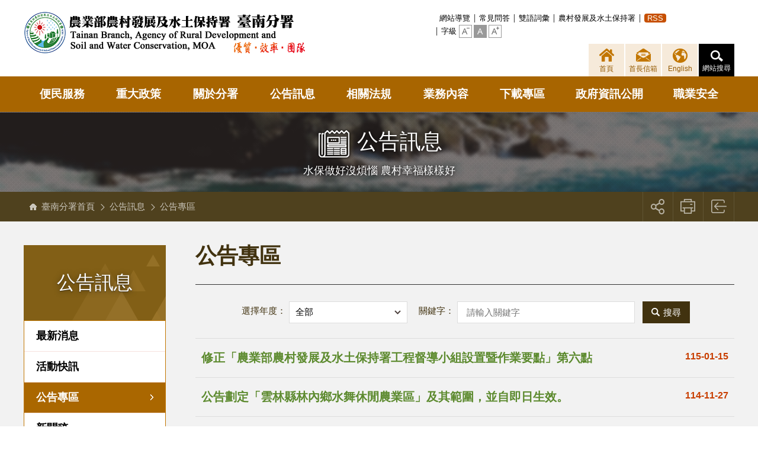

--- FILE ---
content_type: text/html; charset=utf-8
request_url: https://tainan.ardswc.gov.tw/News/proclamation_list
body_size: 56155
content:

<!DOCTYPE html>
<html lang="zh-TW">
<head>
<meta charset="utf-8"/>
<meta name="Accessible_website" content="本網站通過第1優先等級無障礙網頁檢測">
<meta name="viewport" content="width=device-width, initial-scale=1.0, maximum-scale=1.0, user-scalable=no">
<meta http-equiv="X-UA-Compatible" content="IE=edge">
<title>公告專區 - 農業部農村發展及水土保持署 - 臺南分署全球資訊網</title>
<meta name="description" content="公告訊息單元目錄選項" />
<meta name="keywords" content="水保局,服務項目,便民,線上服務,">
<meta name="DC.Title" content="公告訊息 - 農業部農村發展及水土保持署臺南分署全球資訊網">
<meta name="DC.Subject" content="公告訊息單元目錄頁">
<meta name="DC.Creator" content="農業部農村發展及水土保持署臺南分署全球資訊網">
<meta name="DC.Description" content="公告訊息單元目錄選項">
<meta name="DC.Publisher" content="345050000G">
<meta name="DC.Contributor" content="農業部農村發展及水土保持署臺南分署">
<meta name="DC.Date" content="2008-11-23 17:35">
<meta name="DC.Type" content="公告">
<meta name="DC.Format" content="文字">
<meta name="DC.Identifier" content="345050000G">
<meta name="DC.Relation" content="swcb-00-/Default.asp-00">
<meta name="DC.Source" content="農業部農村發展及水土保持署臺南分署">
<meta name="DC.Language" content="zh-tw繁體中文">
<meta name="DC.coverage.t.min" content="2006-12-15">
<meta name="DC.coverage.t.max" content="2022-12-31">
<meta name="DC.Rights" content="農業部農村發展及水土保持署版權所有">
<meta name="Category.Theme"   content="700">
<meta name="Category.Theme"   content="770">
<meta name="Category.Cake"    content="C00">
<meta name="Category.Cake"    content="CP0">
<meta name="Category.Cake"    content="CPZ">
<meta name="Category.Service" content="I00">
<meta name="Category.Service" content="I40">
<meta name="Category.Service" content="I41">
<meta name="googlebot" content="index,follow" />
<meta name="robots" content="index,follow" />
<meta name="revisit-after" content="1 days" />
<meta name="subject" content="農業部農村發展及水土保持署臺南分署全球資訊網" />
<meta name="author" content="農業部農村發展及水土保持署臺南分署" />
<meta name="format-detection" content="telephone=no" />
<!-- HTML5 shim 和 Respond.js 讓IE8支援HTML5元素和媒體查詢 -->
<!--[if lt IE 9]>
  <script src="../scripts/html5shiv.js"></script> 
  <script src="../scripts/css3-mediaqueries.js"></script>
  <script src="../scripts/respond.min.js"></script>
<![endif]-->
<link rel="shortcut icon" href="../images/favicon.ico">
<!-- CSS Source-->
<link rel="stylesheet" href="../cssStyle/html5reset-1.6.1.css" />
<link rel="stylesheet" href="../cssStyle/layout.css" />
<link rel="stylesheet" href="../cssStyle/menu.css" />
<link rel="stylesheet" href="../cssStyle/com.css?v=240620" />
<link rel="stylesheet" href="../cssStyle/news.css?v=240620" />
<!-- Jquery Source -->
<script src="../scripts/jquery.min.js"></script>
<script src="../scripts/jquery.menu.js"></script>
<script src="../scripts/common.js"></script>
<!-- Global site tag (gtag.js) - Google Analytics -->
<script async src="https://www.googletagmanager.com/gtag/js?id=UA-111815375-3"></script>
<script>
  window.dataLayer = window.dataLayer || [];
  function gtag(){dataLayer.push(arguments);}
  gtag('js', new Date());

  gtag('config', 'UA-111815375-3');
</script>

</head>

<body>

<div id="wrapper">
  <!-- header -->
  
  <header id="header">  
    <a href="#C" class="sr-only sr-only-focusable" title="跳到主要內容區塊">跳到主要內容區塊</a>
    <h1>農業部農村發展及水土保持署臺南分署全球資訊網</h1>
    <div id="topHead" class="clearfix">
      <div class="container">
        <noscript style="float:left; width:100%; font-size:1.5em; text-align:center; line-height:120%; padding:10px 0;">您的瀏覽器不支援JavaScript語法，如需要選擇字級大小，請利用鍵盤Ctrl+ (+)放大(-)縮小來改變；如要搜尋網站內容，請點選連結進行搜尋：<a href="../Search/">站內全文搜尋</a>、<a href="https://www.google.com.tw/advanced_search?hl=zh-TW&as_q=&num=100&as_sitesearch=tainan.ardswc.gov.tw&cof=FORID%3A10&ie=UTF-8&sa=%E6%90%9C%E5%B0%8B&siteurl=www" title="進階搜尋（另開新視窗）">網站進階搜尋</a></noscript>
       <div class="logo"><a href="../">農業部農村發展及水土保持署臺南分署</a></div>
        <div class="addon pc-mode" id="addon">
          <ul id="addonLink">
            <li class="pc-mode"><a href="#" title="上方功能區塊[快捷鍵Alt+U]" accesskey="U" class="acKey pc-mode">:::</a><a href="../Sitemap/">網站導覽</a></li>         
            <li><span></span><a href="https://www.ardswc.gov.tw/Home/Faq/" title="連結至農業部農村發展及水土保持署全球資訊網(另開新視窗)" target="_blank">常見問答</a></li>
            <li><span></span><a href="../WebService/bilingual">雙語詞彙</a></li>
            <li class="pc-mode"><span></span><a href="https://www.ardswc.gov.tw/Home/" title="另開新視窗" target="_blank">農村發展及水土保持署</a></li>
            <li class="sp-mode"><span></span><a href="https://www.ardswc.gov.tw/Home/" title="另開新視窗" target="_blank">前往本署</a></li>
            <li><span></span><a href="/WebService/rss" class="btn-rss">RSS</a></li>            
            <li class="textsize pc-mode"><span></span>字級 
            <a href="javascript:s();" id="textsize_s" role="button" aria-pressed="false" aria-label="小字級"><i class="sizeS">縮小</i></a>
            <a href="javascript:m();" id="textsize_m" role="button" aria-pressed="true" aria-label="中字級" class="ts-on"><i class="sizeM">一般</i></a>
            <a href="javascript:l();" id="textsize_l" role="button" aria-pressed="false" aria-label="大字級"><i class="sizeL">加大</i></a></li>
          </ul>
        </div>        
        <div class="target-menu" id="target-menu">          
          <div class="language" id="language">
            <ul>
              <li><a href="../" role="button"><span class="lan1">首頁</span></a></li>
              <li><a href="https://chiefsuit.ardswc.gov.tw/ChiefMail/jsp/doms/ac/A001.jsp?orgEid=A19050400G" role="button" title="首長信箱(另開新視窗)" target="_blank"><span class="lan2">首長信箱</span></a></li>
              <li><a href="/en/index.asp" role="button" title="另開新視窗" target="_blank"><span class="lan5">English</span></a></li>
            </ul> 
          </div>
          <div class="searchZone">
            <div class="lookBtn"><a href="#" role="button"><span class="open-search">網站搜尋</span></a></div>
            <div class="search">
              <form action="/Search">
              <input type="hidden" name="AntiToken" value="9buCnJkaaRqH/SzSLIAnG1Pu23wAqL8svZBwMsj2pzg=" />
              <div class="box">
                <label for="webtxtKey" class="sr-only">關鍵字輸入</label>
                <input type="search" id="webtxtKey" class="search-txt" name="q" title="搜尋框" placeholder="請輸入關鍵字" />
                <label for="webBtnSearch" class="sr-only">關鍵字搜尋</label>
                <input type="submit" id="webBtnSearch" class="search-btn" value="站內全文搜尋">
                <a href="https://www.google.com.tw/advanced_search?hl=zh-TW&amp;as_q=&amp;num=100&amp;as_sitesearch=tainan.ardswc.gov.tw&amp;cof=FORID%3A10&amp;ie=UTF-8&amp;sa=%E6%90%9C%E5%B0%8B&amp;siteurl=www" target="_blank" title="google進階搜尋（另開新視窗）" class="advanced">進階搜尋</a>               
              </div>
              </form>
              
              <div class="keyWd">              
              熱門：
              
              <a href="http://tainan.ardswc.gov.tw/Search?q=%E6%B0%B4%E5%9C%9F%E4%BF%9D%E6%8C%81">水土保持</a>
              
              <a href="http://tainan.ardswc.gov.tw/Search?q=%E8%BE%B2%E6%9D%91%E5%86%8D%E7%94%9F">農村再生</a>
              
              </div>
              
            </div>    
          </div>      
        </div>        
      </div>
    </div>
    <!-- end topHead -->
 
    <div id="navMenu" class="clearfix">
      <div class="container">
        <ul id="navi">          
          <div id="target-menu-sp" class="sp-mode"></div>
          <li class="dropMenu" id="navm1">
            <a href="/Service/">便民服務<span class="sp-nav-btn"></span></a>
              <ul>
                
                <li><a href="https://chiefsuit.ardswc.gov.tw/ChiefMail/jsp/doms/ac/A001.jsp?orgEid=A19050400G" onclick="clickLink('https://tainan.ardswc.gov.tw/','95'');" title="首長信箱(另開新視窗)" target="_blank">首長信箱</a></li>
                
                <li><a href="/Service/item_list?mid=477">檔案應用專區</a></li>
                
                <li><a href="https://www.ardswc.gov.tw/Home/Faq/" onclick="clickLink('https://tainan.ardswc.gov.tw/','808'');" title="常見問答(另開新視窗)" target="_blank">常見問答</a></li>
                
                <li><a href="https://tainan.ardswc.gov.tw/Content/Files/Article/9b6317d5222c44feb03eb62760c8a853.pdf" onclick="clickLink('https://tainan.ardswc.gov.tw/','1264'');" title=".pdf(另開新視窗)" target="_blank">為民服務白皮書</a></li>
                
                <li><a href="../Download/download_list?id=14ff437bec5142b5af222db4c018ef10" onclick="clickLink('https://tainan.ardswc.gov.tw/','811'');" title="各式表單下載(另開新視窗)" target="_blank">各式表單下載</a></li>
                
                <li><a href="https://www.ardswc.gov.tw/Home/Service/item_list?mid=311" onclick="clickLink('https://tainan.ardswc.gov.tw/','812'');" title="E 社群(另開新視窗)" target="_blank">E 社群</a></li>
                
                <li><a href="/Service/item_list?mid=35">線上申辦服務</a></li>
                
                <li><a href="/Service/item_list?mid=34">線上查詢服務</a></li>
                
                <li><a href="https://www.ardswc.gov.tw/Home/Service/item_list?mid=31" onclick="clickLink('https://tainan.ardswc.gov.tw/','895'');" title="廉政專區(另開新視窗)" target="_blank">廉政專區</a></li>
                
                <li><a href="https://www.ardswc.gov.tw/Home/Service/show_detail?id=b5da1751911d414793ec716a7b903331" onclick="clickLink('https://tainan.ardswc.gov.tw/','1369'');" title="企業團體捐款認養植樹申辦(另開新視窗)" target="_blank">企業團體捐款認養植樹申辦</a></li>
                
                <li><a href="https://learning.ardswc.gov.tw/pages/Fun_Outdoor_Teaching_Classroom_Map.html" onclick="clickLink('https://tainan.ardswc.gov.tw/','1443'');" title="戶外教室申請(另開新視窗)" target="_blank">戶外教室申請</a></li>
                   

              </ul>
          </li>
          <li class="dropMenu" id="navm2">
            <a href="/Policy/">重大政策<span class="sp-nav-btn"></span></a>
              <ul>
                
                <li><a href="https://www.ardswc.gov.tw/Home/Policy/item_list?mid=47" onclick="clickLink('https://tainan.ardswc.gov.tw/','916'');" title="整體性治山防災(另開新視窗)" target="_blank">整體性治山防災</a></li>
                
                <li><a href="https://www.ardswc.gov.tw/Home/Policy/show_detail?id=5d1fd15538e841a9bddec85effb18e7f" onclick="clickLink('https://tainan.ardswc.gov.tw/','917'');" title="大規模崩塌防減災(另開新視窗)" target="_blank">大規模崩塌防減災</a></li>
                
                <li><a href="https://www.ardswc.gov.tw/Home/Policy/item_list?mid=49" onclick="clickLink('https://tainan.ardswc.gov.tw/','918'');" title="農村再生(另開新視窗)" target="_blank">農村再生</a></li>
                
                <li><a href="https://www.ey.gov.tw/Page/2124AB8A95F79A75" onclick="clickLink('https://tainan.ardswc.gov.tw/','53'');" title="行政院重大政策(另開新視窗)" target="_blank">行政院重大政策</a></li>
                
                <li><a href="https://www.moa.gov.tw/ws.php?id=19059" onclick="clickLink('https://tainan.ardswc.gov.tw/','54'');" title="農業部重大政策(另開新視窗)" target="_blank">農業部重大政策</a></li>
                 
              </ul>
          </li>
          <li class="dropMenu" id="navm3">
            <a href="/About/">關於分署<span class="sp-nav-btn"></span></a>
              <ul>
                
                <li><a href="/About/show_detail?id=0b5fa86d14f0464bad138b5ba8d78b1d">分署長簡介</a></li>
                
                <li><a href="/About/show_detail?id=99dfa41d0c3f43928b98acd31eee52e9">分署沿革</a></li>
                
                <li><a href="/About/show_detail?id=0f5883a2551d4c9d98fc426c3318cd74">組織架構</a></li>
                
                <li><a href="/About/show_detail?id=490d5a984f98413eb3f0070b545b7645">業務職掌</a></li>
                
                <li><a href="/About/show_detail?id=b4a7e7b1b4494a66baad2fd9e4dbebb5">工作地區概況</a></li>
                
                <li><a href="/About/show_detail?id=4596390a2af5415ab639fcb542911944">聯絡資訊</a></li>
                
                <li><a href="/About/item_list?mid=435">辦公大樓配置</a></li>
                
                <li><a href="/About/item_list?mid=156">水保榮耀</a></li>
                
                <li><a href="/About/show_detail?id=6184b7a5d96c46289bf2a33223ec7d75">分署位置圖</a></li>
                 
              </ul>
          </li>
          <li class="dropMenu" id="navm4">
            <a href="/News/">公告訊息<span class="sp-nav-btn"></span></a>
              <ul>
                <!--li><a href="/News/achievements_list">重要資訊及成果</a></li--!>
                <li><a href="/News/news_list">最新消息</a></li>
                <li><a href="/News/event_list">活動快訊</a></li>
                <li><a href="/News/proclamation_list">公告專區</a></li>
                <li><a href="/News/press_list">新聞稿</a></li>
                <li><a href="/News/clarification_list">澄清新聞稿</a></li>
                <li><a href="http://web.pcc.gov.tw" title="招標公告(另開新視窗)" target="_blank">招標公告</a></li>
            </ul>
          </li>
          <li class="dropMenu" id="navm5">
            <a href="https://www.ardswc.gov.tw/Home/Laws/" target="_blank" title="相關法規(另開新視窗)">相關法規<span class="sp-nav-btn"></span></a>
              <ul>
                <li><a href="https://law.moa.gov.tw/LawCategoryMain.aspx?type=M&CategoryID=014" target="_blank" title="農業主管法規共用系統（水土保持）(另開新視窗)">農業主管法規共用系統（水土保持）</a></li>
                <li><a href="https://www.ardswc.gov.tw/Home/Laws/laws_view" target="_blank" title="農村及水保法規資料庫(另開新視窗)">農村及水保法規資料庫</a></li>
                <li><a href="https://swdl.ardswc.gov.tw/WebPage/News.aspx" target="_blank" title="水土保持相關法規解釋函檢索系統(另開新視窗)">水土保持相關法規解釋函檢索系統</a></li>
                <li><a href="http://law.moj.gov.tw/" target="_blank" title="全國法規資料庫(另開新視窗)">全國法規資料庫</a></li>            
              </ul>
          </li>
          <li class="dropMenu" id="navm6">
            <a href="/Topic/">業務內容<span class="sp-nav-btn"></span></a>
              <ul>
                
                <li><a href="/Topic/item_list?mid=436">整體性治山防災</a></li>
                
                <li><a href="/Topic/item_list?mid=482"> 水土保持戶外教學園區</a></li>
                
                <li><a href="https://www.ardswc.gov.tw/Home/Topic/item_list_2?id=ddaf4b7fda6a408db383fede455f32aa" onclick="clickLink('https://tainan.ardswc.gov.tw/','1424'');" title="農村再生(另開新視窗)" target="_blank">農村再生</a></li>
                
                <li><a href="https://246.ardswc.gov.tw/" onclick="clickLink('https://tainan.ardswc.gov.tw/','61'');" title="土石流資訊(另開新視窗)" target="_blank">土石流資訊</a></li>
                
                <li><a href="https://learning.ardswc.gov.tw/" onclick="clickLink('https://tainan.ardswc.gov.tw/','894'');" title="出版品(另開新視窗)" target="_blank">出版品</a></li>
                
                <li><a href="https://www.ardswc.gov.tw/Home/Topic/item_list_2?id=4c0bd4466e6243418949b1b621f762f3" onclick="clickLink('https://tainan.ardswc.gov.tw/','1016'');" title="資訊圖像專區(另開新視窗)" target="_blank">資訊圖像專區</a></li>
                                                
              </ul>
          </li>
          <li class="dropMenu" id="navm7">
            <a href="/Download/">下載專區<span class="sp-nav-btn"></span></a>
              <ul>
                
                <li><a href="/Download/download_list?id=14ff437bec5142b5af222db4c018ef10">各式表單下載</a></li>
                        
                <li><a href="http://www.ardswc.gov.tw/home/Download/download_list?id=dcd19483135e4ccd9b9ccbf3efe3fdba" title="手冊及圖書(另開新視窗)" target="_blank">手冊及圖書</a></li>
                        
                <li><a href="http://www.ardswc.gov.tw/home/Download/download_list?id=27ea1fe686ca4d099c4e76f5fbd310fa" title="水保相關圖檔(另開新視窗)" target="_blank">水保相關圖檔</a></li>
                        
                <li><a href="https://www.youtube.com/user/swcbeng4?feature=mhee" title="影音專區(另開新視窗)" target="_blank">影音專區</a></li>
                        
                <li><a href="/Download/download_list?id=5ca574b34eff434c8f570ff10c503f62">臺南分署叢書系列</a></li>
                        
              </ul>
          </li>
          <li class="dropMenu" id="navm8">
            <a href="/Info/">政府資訊公開<span class="sp-nav-btn"></span></a>
              <ul>
                
                <li><a href="../About/" onclick="clickLink('https://tainan.ardswc.gov.tw/','791'');" title="分署組織、職掌及聯絡資訊(另開新視窗)" target="_blank">分署組織、職掌及聯絡資訊</a></li>
                
                <li><a href="https://www.ardswc.gov.tw/Home/About/book_view" onclick="clickLink('https://tainan.ardswc.gov.tw/','792'');" title="施政計畫(另開新視窗)" target="_blank">施政計畫</a></li>
                
                <li><a href="../Policy/" onclick="clickLink('https://tainan.ardswc.gov.tw/','793'');" title="重大政策(另開新視窗)" target="_blank">重大政策</a></li>
                
                <li><a href="/Info/item_list?mid=476">行政透明專區</a></li>
                
                <li><a href="https://www.ardswc.gov.tw/Home/Info/item_list?mid=94" onclick="clickLink('https://tainan.ardswc.gov.tw/','803'');" title="農業部農村發展及水土保持署內部保有及管理之個人資料項目彙整表(另開新視窗)" target="_blank">農業部農村發展及水土保持署內部保有及管理之個人資料項目彙整表</a></li>
                
                <li><a href="https://www.ardswc.gov.tw/Home/Statistics/" onclick="clickLink('https://tainan.ardswc.gov.tw/','794'');" title="業務統計(另開新視窗)" target="_blank">業務統計</a></li>
                
                <li><a href="https://www.ardswc.gov.tw/Home/Info/item_list_2?id=341e888d5024452b8630001de4064e1a" onclick="clickLink('https://tainan.ardswc.gov.tw/','796'');" title="預算及決算書(另開新視窗)" target="_blank">預算及決算書</a></li>
                
                <li><a href="https://www.ardswc.gov.tw/Home/Info/item_list?mid=86" onclick="clickLink('https://tainan.ardswc.gov.tw/','797'');" title="政策宣導執行情形彙整表(另開新視窗)" target="_blank">政策宣導執行情形彙整表</a></li>
                
                <li><a href="https://www.ardswc.gov.tw/Home/Laws/laws_view" onclick="clickLink('https://tainan.ardswc.gov.tw/','798'');" title="農村及水保法規資料庫(另開新視窗)" target="_blank">農村及水保法規資料庫</a></li>
                
                <li><a href="https://www.pcc.gov.tw/" onclick="clickLink('https://tainan.ardswc.gov.tw/','800'');" title="書面之公共工程及採購契約(另開新視窗)" target="_blank">書面之公共工程及採購契約</a></li>
                
                <li><a href="https://www.ardswc.gov.tw/Home/Info/item_list_2?id=811c61ba670d47b485ec86d494bc036e" onclick="clickLink('https://tainan.ardswc.gov.tw/','801'');" title="支付或接受之補助(另開新視窗)" target="_blank">支付或接受之補助</a></li>
                
                <li><a href="https://www.ardswc.gov.tw/Home/Info/show_detail?id=60dcadebba3747b59a5a4f07681ca4cd" onclick="clickLink('https://tainan.ardswc.gov.tw/','802'');" title="行政指導有關文書(另開新視窗)" target="_blank">行政指導有關文書</a></li>
                
                <li><a href="/Info/item_list?mid=479">性騷擾防治專區</a></li>
                
                <li><a href="https://www.ardswc.gov.tw/Home/Info/item_list?mid=96" onclick="clickLink('https://tainan.ardswc.gov.tw/','805'');" title="性別平等專區(CEDAW)(另開新視窗)" target="_blank">性別平等專區(CEDAW)</a></li>
                
                <li><a href="http://web.pcc.gov.tw/pishtml/pisindex.html" onclick="clickLink('https://tainan.ardswc.gov.tw/','807'');" title="招標資訊(另開新視窗)" target="_blank">招標資訊</a></li>
                
                <li><a href="/Info/item_list?mid=464">法務部調查局清流雙月刊</a></li>
                
                <li><a href="/Info/item_list?mid=465">政府開放資料(Open Data)</a></li>
                
                <li><a href="/Info/item_list?mid=475">農業部農村發展及水土保持署臺南分署內部控制聲明書</a></li>
                                
              </ul>
          </li>
          <li class="dropMenu" id="navm9">
            <a href="/Safety/">職業安全<span class="sp-nav-btn"></span></a>
              <ul>
                
                <li><a href="/Safety/item_list?mid=429">職安政策</a></li>
                
                <li><a href="/Safety/item_list?mid=430">法令規章</a></li>
                
                <li><a href="/Safety/item_list?mid=428">工安警訊</a></li>
                
                <li><a href="/Safety/item_list?mid=427">相關網站</a></li>
                 
              </ul>
          </li> 
          <div id="addon-sp" class="sp-mode"></div>
        </ul>
      </div>
    </div>
    <!-- MENU END -->  
  </header>
  <div id="menuBg"></div> 
  <!-- end header -->

  
  <!-- main -->
  <main id="main">     
    <div id="comMain" class="clearfix" style="background: url(../images/com-main-4.jpg) no-repeat 50% 50%">
      <div class="mainOverlay">    
        <div class="container">
          <dl class="mainHd">
            <a href="#" class="sideNav sp-mode">側邊選單開關</a>           
            <dt><img src="../images/unit-ico-4.png" width="60" height="60" alt=""> <h2>公告訊息</h2><span></span></dt>
            <dd>水保做好沒煩惱 農村幸福樣樣好</dd>
          </dl>
        </div>
      </div>        
    </div>
    <!-- End comMain --> 
    <div id="breadcrumbs" class="clearfix">
      <div class="container">
        <dl class="bc">
          <dt><a href="../" class="bread-home"><span class="txtnone">臺南分署首頁</span></a></dt>
          <dd><a href="./">公告訊息</a></dd>
          <dd class="bcnd"><a href="proclamation_list">公告專區</a></dd>          
        </dl>
        <!-- End bc --> 
  		<div class="bcFun">
  <div class="shareBtn">
    <a href="javascript:void(0);" class="open"  aria-expanded="false" aria-controls="shareMenu" role="button"><span><em class="sr-only">展開社群按鈕</em></span></a>
    <a href="javascript:void(0);" class="close" aria-expanded="true" aria-controls="shareMenu" role="button"><span><em class="sr-only">縮合社群按鈕</em></span></a>
    <ul id="shareMenu" class="shareMenu">
      <li><a href="javascript: void(window.open('https://lineit.line.me/share/ui?url=' + encodeURIComponent(location.href)));"
             class="icon-line" title="(另開視窗)">分享給LINE好友</a></li>         
      <li><a href="javascript: void(window.open('https://www.facebook.com/share.php?u='.concat(encodeURIComponent(location.href))));"
             class="icon-fb" title="(另開視窗)">分享到臉書</a></li>
      <li><a href="javascript: void(window.open('https://x.com/intent/post?text=' + encodeURIComponent(document.title) + ' ' + encodeURIComponent(location.href)));"
             class="icon-twitter" title="(另開視窗)">分享到X</a></li>
    </ul>
  </div> 
  <a href="javascript:window.print();" class="printBtn">友善列印</a>
  <a href="javascript:history.back();" class="backBtn">回上一頁</a>
</div>

        <noscript style="float:left; width:100%; font-size:1.5em; color:#fff; line-height:20px; padding:10px 0 0 0;">您的瀏覽器不支援JavaScript語法，如需列印網頁內容，請使用鍵盤Ctrl+P即可列印；，如需回上一頁，請使用鍵盤 Backspace 或瀏覽器回上一頁功能；如需將內容分享到各社群平台網站上，請點選連結進行分享：<a target="_blank" href="http://line.naver.jp/R/msg/text/?" title="分享給LINE好友(另開視窗)">分享給LINE好友</a>、<a target="_blank" href="https://www.facebook.com/sharer/sharer.php" title="分享到臉書(另開視窗)">分享到臉書</a>、<a target="_blank" href="https://x.com/" title="分享到X(另開視窗)">分享到X</a></noscript>          
        <!--End bcFun-->               
      </div>
    </div>

    <!-- End breadcrumbs --> 
    
  
    <section id="comCenter" class="clearfix">
      <div class="container">
        <div class="comBg">

          <div class="pageLeft">
            <a href="#" title="左方功能區塊[快捷鍵Alt+L]" accesskey="L" class="acKey pc-mode">:::</a>
            <div id="pageTitle">
              <div class="tit" aria-label="單元選單標題">公告訊息</div>
            </div>
			
            
            <aside id="aside-menu">
              <ul>
                <!--li id="sm1"><a href="/News/achievements_list">重要資訊及成果</a></li--!>
                <li id="sm2"><a href="/News/news_list">最新消息</a></li>
                <li id="sm3"><a href="/News/event_list">活動快訊</a></li>
                <li id="sm4"><a href="/News/proclamation_list">公告專區</a></li>
                <li id="sm5"><a href="/News/press_list">新聞稿</a></li>
                <li id="sm6"><a href="/News/clarification_list">澄清新聞稿</a></li>
                <li id="sm7"><a href="http://web.pcc.gov.tw" title="另開新視窗" target="_blank">招標公告</a></li>
              </ul>
            </aside> 
            <script>
              ChangeMenuCss("sm4");
            </script>
            <!-- end aside-menu -->
          </div>    
          <!-- End pageLeft -->  
 
          <div class="pageRight">
            <a href="#" title="網頁中央主要內容區[快捷鍵Alt+C]" accesskey="C" class="acKey pc-mode" id="C">:::</a>

            <article id="article-box">
              <h2>公告專區</h2>
              <div class="searchCriteria">
              <form name="frmSearch" action="../news/proclamation_list" method="get">
              <input type="hidden" name="AntiToken" value="K+SjYZjyDrM2iQfuq76/CNNF2b7Td7ReZX2moyYJ900=" />
                <div class="box">
                  <label for="txtYear"><span>選擇年度：</span></label>
                  <select name="txtYear" id="txtYear" class="listBar">
                    <option value="">全部</option>
                    
                    <option value="2026" >115</option>
                    
                    <option value="2025" >114</option>
                    
                    <option value="2024" >113</option>
                    
                  </select>
                </div>
                <div class="box">
                  <label for="txtKey" class=""><span>關鍵字：</span></label>
                  <input id="txtKey" name="txtKey" type="text" class="search-query" title="搜尋框" placeholder="請輸入關鍵字" value="">
                  <label for="txtBtnSearch" class="sr-only">關鍵字搜尋</label>
                  <input id="txtBtnSearch" class="search-btn" type="submit" value="搜尋">
                </div>
                </form>
              </div>
              <div class="newsList">            
                <ul>
                  
                  <li>
                    <a href="https://www.ardswc.gov.tw/Home/News/Proclamation_more?id=a56180aee30b47588d5d433e83097e4d" target="_blank" title="(另開新視窗)">
                    <p><time>115-01-15</time></p>
                    <strong class="tit">修正「農業部農村發展及水土保持署工程督導小組設置暨作業要點」第六點</strong>
                    </a>
                  </li>
                  
                  <li>
                    <a href="https://www.ardswc.gov.tw/Home/News/Proclamation_more?id=6600494663d3473294578e204f421cde" target="_blank" title="(另開新視窗)">
                    <p><time>114-11-27</time></p>
                    <strong class="tit">公告劃定「雲林縣林內鄉水舞休閒農業區」及其範圍，並自即日生效。</strong>
                    </a>
                  </li>
                  
                  <li>
                    <a href="https://www.ardswc.gov.tw/Home/News/Proclamation_more?id=b425cb4568c84a61bca6970519e80815" target="_blank" title="(另開新視窗)">
                    <p><time>114-11-21</time></p>
                    <strong class="tit">預告修正「農民團體農業企業機構及農業試驗研究機構申請 承受耕地移轉許可準則」第十條</strong>
                    </a>
                  </li>
                  
                  <li>
                    <a href="https://www.ardswc.gov.tw/Home/News/Proclamation_more?id=0f60f7cc6ae74e7280fd580871309761" target="_blank" title="(另開新視窗)">
                    <p><time>114-11-06</time></p>
                    <strong class="tit">修正「農業部農村發展及水土保持署水土保持計畫審核監督作業要點」部分規定，並自即日生效</strong>
                    </a>
                  </li>
                  
                  <li>
                    <a href="https://www.ardswc.gov.tw/Home/News/Proclamation_more?id=d19fec7f1457483e980803fcdd5d7d7d" target="_blank" title="(另開新視窗)">
                    <p><time>114-10-30</time></p>
                    <strong class="tit">修正「農村區域亮點計畫補助作業規範」第三點、第五點，並自即日生效。</strong>
                    </a>
                  </li>
                  
                  <li>
                    <a href="https://www.ardswc.gov.tw/Home/News/Proclamation_more?id=1747b560717b48689223c12385824374" target="_blank" title="(另開新視窗)">
                    <p><time>114-10-28</time></p>
                    <strong class="tit">預告修正「特定水土保持區劃定與廢止準則」第五條</strong>
                    </a>
                  </li>
                  
                  <li>
                    <a href="https://www.ardswc.gov.tw/Home/News/Proclamation_more?id=81e132a47df94ab8b86c250ffb1907f8" target="_blank" title="(另開新視窗)">
                    <p><time>114-10-20</time></p>
                    <strong class="tit">「農業部農村發展及水土保持署員工職場霸凌防治與申訴作 業要點」，自即日停止適用</strong>
                    </a>
                  </li>
                  
                  <li>
                    <a href="https://www.ardswc.gov.tw/Home/News/Proclamation_more?id=dbe5a50f1199431387c2d85aff12c914" target="_blank" title="(另開新視窗)">
                    <p><time>114-10-20</time></p>
                    <strong class="tit">訂定「農業部農村發展及水土保持署職場霸凌防治、申訴及 調查處理要點」（如附件），並自即日生效</strong>
                    </a>
                  </li>
                  
                  <li>
                    <a href="https://www.ardswc.gov.tw/Home/News/Proclamation_more?id=758e7465c1b640d7b8eac91f46eaa58f" target="_blank" title="(另開新視窗)">
                    <p><time>114-10-20</time></p>
                    <strong class="tit">修正「農業部農村發展及水土保持署工務處理要點」第4點 規定（如附件），並自即日生效</strong>
                    </a>
                  </li>
                  
                  <li>
                    <a href="https://www.ardswc.gov.tw/Home/News/Proclamation_more?id=fe41c3ebb44141ae93aec7d15e2ea4f6" target="_blank" title="(另開新視窗)">
                    <p><time>114-10-09</time></p>
                    <strong class="tit">預告修正「農業用地違規使用檢舉獎勵辦法」第二條</strong>
                    </a>
                  </li>
                                    
                </ul>       
              </div>
              <!-- end newsList -->
               <div id="page"> <div class="num"><span class="cur">1</span><a href="/News/proclamation_list?&p=2">2</a><a href="/News/proclamation_list?&p=3">3</a><a href="/News/proclamation_list?&p=4">4</a><a href="/News/proclamation_list?&p=5">5</a><a href="/News/proclamation_list?&p=6">6</a>    <a href="/News/proclamation_list?&p=2" class="btn-next">下一頁</a>    <a href="/News/proclamation_list?&p=16" class="btn-last">最末頁</a> </div> <div class="total">第 1 / 16  頁，共 154 筆</div> </div>
              <!-- end page -->
            </article> 
                   
          </div>
          <!-- End pageRight -->          

        </div>   
        <!-- End comBg -->       
      </div>
    </section>
    <!-- End comPage -->
  </main>
  <!-- End main --> 
   
  <!-- footer  -->
  
  <footer id="footer">   
    <div class="fatfooter pc-mode clearfix">
      <div class="container">
        <div class="trigger">
          <span class="tit-Panell">網站架構</span>
          <a href="#" class="open-Panell" role="button"><span>展開網站架構</span></a>
          <a href="#" class="close-Panell" role="button"><span>收合網站架構</span></a>
        </div>
        <div class="fat-nav">
          <ul>
            <li>
              <a href="/Service/">便民服務</a>
              <ul>
                
                <li><a href="https://chiefsuit.ardswc.gov.tw/ChiefMail/jsp/doms/ac/A001.jsp?orgEid=A19050400G" onclick="clickLink('https://tainan.ardswc.gov.tw/','95'');" title="首長信箱(另開新視窗)" target="_blank">首長信箱</a></li>
                
                <li><a href="/Service/item_list?mid=477">檔案應用專區</a></li>
                
                <li><a href="https://www.ardswc.gov.tw/Home/Faq/" onclick="clickLink('https://tainan.ardswc.gov.tw/','808'');" title="常見問答(另開新視窗)" target="_blank">常見問答</a></li>
                
                <li><a href="https://tainan.ardswc.gov.tw/Content/Files/Article/9b6317d5222c44feb03eb62760c8a853.pdf" onclick="clickLink('https://tainan.ardswc.gov.tw/','1264'');" title=".pdf(另開新視窗)" target="_blank">為民服務白皮書</a></li>
                
                <li><a href="../Download/download_list?id=14ff437bec5142b5af222db4c018ef10" onclick="clickLink('https://tainan.ardswc.gov.tw/','811'');" title="各式表單下載(另開新視窗)" target="_blank">各式表單下載</a></li>
                
                <li><a href="https://www.ardswc.gov.tw/Home/Service/item_list?mid=311" onclick="clickLink('https://tainan.ardswc.gov.tw/','812'');" title="E 社群(另開新視窗)" target="_blank">E 社群</a></li>
                
                <li><a href="/Service/item_list?mid=35">線上申辦服務</a></li>
                
                <li><a href="/Service/item_list?mid=34">線上查詢服務</a></li>
                
                <li><a href="https://www.ardswc.gov.tw/Home/Service/item_list?mid=31" onclick="clickLink('https://tainan.ardswc.gov.tw/','895'');" title="廉政專區(另開新視窗)" target="_blank">廉政專區</a></li>
                
                <li><a href="https://www.ardswc.gov.tw/Home/Service/show_detail?id=b5da1751911d414793ec716a7b903331" onclick="clickLink('https://tainan.ardswc.gov.tw/','1369'');" title="企業團體捐款認養植樹申辦(另開新視窗)" target="_blank">企業團體捐款認養植樹申辦</a></li>
                
                <li><a href="https://learning.ardswc.gov.tw/pages/Fun_Outdoor_Teaching_Classroom_Map.html" onclick="clickLink('https://tainan.ardswc.gov.tw/','1443'');" title="戶外教室申請(另開新視窗)" target="_blank">戶外教室申請</a></li>
                  

              </ul>
            </li>
            <li>
              <a href="/Policy/">重大政策</a>
              <ul>
                
                <li><a href="https://www.ardswc.gov.tw/Home/Policy/item_list?mid=47" onclick="clickLink('https://tainan.ardswc.gov.tw/','916'');" title="整體性治山防災(另開新視窗)" target="_blank">整體性治山防災</a></li>
                
                <li><a href="https://www.ardswc.gov.tw/Home/Policy/show_detail?id=5d1fd15538e841a9bddec85effb18e7f" onclick="clickLink('https://tainan.ardswc.gov.tw/','917'');" title="大規模崩塌防減災(另開新視窗)" target="_blank">大規模崩塌防減災</a></li>
                
                <li><a href="https://www.ardswc.gov.tw/Home/Policy/item_list?mid=49" onclick="clickLink('https://tainan.ardswc.gov.tw/','918'');" title="農村再生(另開新視窗)" target="_blank">農村再生</a></li>
                
                <li><a href="https://www.ey.gov.tw/Page/2124AB8A95F79A75" onclick="clickLink('https://tainan.ardswc.gov.tw/','53'');" title="行政院重大政策(另開新視窗)" target="_blank">行政院重大政策</a></li>
                
                <li><a href="https://www.moa.gov.tw/ws.php?id=19059" onclick="clickLink('https://tainan.ardswc.gov.tw/','54'');" title="農業部重大政策(另開新視窗)" target="_blank">農業部重大政策</a></li>
                  
              </ul>
            </li>
            <li>
              <a href="/About/">關於分署</a>
              <ul>
                
                <li><a href="/About/show_detail?id=0b5fa86d14f0464bad138b5ba8d78b1d">分署長簡介</a></li>
                
                <li><a href="/About/show_detail?id=99dfa41d0c3f43928b98acd31eee52e9">分署沿革</a></li>
                
                <li><a href="/About/show_detail?id=0f5883a2551d4c9d98fc426c3318cd74">組織架構</a></li>
                
                <li><a href="/About/show_detail?id=490d5a984f98413eb3f0070b545b7645">業務職掌</a></li>
                
                <li><a href="/About/show_detail?id=b4a7e7b1b4494a66baad2fd9e4dbebb5">工作地區概況</a></li>
                
                <li><a href="/About/show_detail?id=4596390a2af5415ab639fcb542911944">聯絡資訊</a></li>
                
                <li><a href="/About/item_list?mid=435">辦公大樓配置</a></li>
                
                <li><a href="/About/item_list?mid=156">水保榮耀</a></li>
                
                <li><a href="/About/show_detail?id=6184b7a5d96c46289bf2a33223ec7d75">分署位置圖</a></li>
                  
              </ul>
            </li>
            <li>
              <a href="/News/">公告訊息</a>
              <ul>
                <!--li><a href="/News/achievements_list">重要資訊及成果</a></li--!>
                <li><a href="/News/news_list">最新消息</a></li>
                <li><a href="/News/event_list">活動快訊</a></li>
                <li><a href="/News/proclamation_list">公告專區</a></li>
                <li><a href="/News/press_list">新聞稿</a></li>
                <li><a href="/News/clarification_list">澄清新聞稿</a></li>
                <li><a href="http://web.pcc.gov.tw" title="招標公告(另開新視窗)" target="_blank">招標公告</a></li>
              </ul>
            </li>
            <li>
              <a href="https://www.ardswc.gov.tw/Home/Laws/" target="_blank" title="相關法規(另開新視窗)">相關法規</a>
              <ul>
                <li><a href="https://law.moa.gov.tw/LawCategoryMain.aspx?type=M&CategoryID=014" target="_blank" title="農業主管法規共用系統（水土保持）(另開新視窗)">農業主管法規共用系統（水土保持）</a></li>
                <li><a href="https://www.ardswc.gov.tw/Home/Laws/laws_view" target="_blank" title="農村及水保法規資料庫(另開新視窗)">農村及水保法規資料庫</a></li>
                <li><a href="https://www.ardswc.gov.tw/Home/Link/link_list?id=0e9035c490be42e88632d3b32d4fe7b3&fbclid=IwAR3NFvEeFlbps2DRWFGxeBZsoCMa8v4Cdw3ZvB9nrLF8mhunq5odVylS9wE" target="_blank" title="農村及水保法規解釋函檢索系統(另開新視窗)">農村及水保法規解釋函檢索系統</a></li>
                <li><a href="http://law.moj.gov.tw/" target="_blank" title="全國法規資料庫(另開新視窗)">全國法規資料庫</a></li>            
              </ul>
            </li>
          </ul>
          <ul>
            <li>
              <a href="/Topic/">業務內容</a>
              <ul>
                
                <li><a href="/Topic/item_list?mid=436">整體性治山防災</a></li>
                
                <li><a href="/Topic/item_list?mid=482"> 水土保持戶外教學園區</a></li>
                
                <li><a href="https://www.ardswc.gov.tw/Home/Topic/item_list_2?id=ddaf4b7fda6a408db383fede455f32aa" onclick="clickLink('https://tainan.ardswc.gov.tw/','1424'');" title="農村再生(另開新視窗)" target="_blank">農村再生</a></li>
                
                <li><a href="https://246.ardswc.gov.tw/" onclick="clickLink('https://tainan.ardswc.gov.tw/','61'');" title="土石流資訊(另開新視窗)" target="_blank">土石流資訊</a></li>
                
                <li><a href="https://learning.ardswc.gov.tw/" onclick="clickLink('https://tainan.ardswc.gov.tw/','894'');" title="出版品(另開新視窗)" target="_blank">出版品</a></li>
                
                <li><a href="https://www.ardswc.gov.tw/Home/Topic/item_list_2?id=4c0bd4466e6243418949b1b621f762f3" onclick="clickLink('https://tainan.ardswc.gov.tw/','1016'');" title="資訊圖像專區(另開新視窗)" target="_blank">資訊圖像專區</a></li>
                             
              </ul>
            </li>
            <li>
              <a href="/Download/">下載專區</a>
              <ul>
                
                <li><a href="/Download/download_list?id=14ff437bec5142b5af222db4c018ef10">各式表單下載</a></li>
                        
                <li><a href="http://www.ardswc.gov.tw/home/Download/download_list?id=dcd19483135e4ccd9b9ccbf3efe3fdba" title="手冊及圖書(另開新視窗)" target="_blank">手冊及圖書</a></li>
                        
                <li><a href="http://www.ardswc.gov.tw/home/Download/download_list?id=27ea1fe686ca4d099c4e76f5fbd310fa" title="水保相關圖檔(另開新視窗)" target="_blank">水保相關圖檔</a></li>
                        
                <li><a href="https://www.youtube.com/user/swcbeng4?feature=mhee" title="影音專區(另開新視窗)" target="_blank">影音專區</a></li>
                        
                <li><a href="/Download/download_list?id=5ca574b34eff434c8f570ff10c503f62">臺南分署叢書系列</a></li>
                        
              </ul>
            </li>
            <li>
              <a href="/Info/">政府資訊公開</a>
              <ul>
                
                <li><a href="../About/" onclick="clickLink('https://tainan.ardswc.gov.tw/','791'');" title="分署組織、職掌及聯絡資訊(另開新視窗)" target="_blank">分署組織、職掌及聯絡資訊</a></li>
                
                <li><a href="https://www.ardswc.gov.tw/Home/About/book_view" onclick="clickLink('https://tainan.ardswc.gov.tw/','792'');" title="施政計畫(另開新視窗)" target="_blank">施政計畫</a></li>
                
                <li><a href="../Policy/" onclick="clickLink('https://tainan.ardswc.gov.tw/','793'');" title="重大政策(另開新視窗)" target="_blank">重大政策</a></li>
                
                <li><a href="/Info/item_list?mid=476">行政透明專區</a></li>
                
                <li><a href="https://www.ardswc.gov.tw/Home/Info/item_list?mid=94" onclick="clickLink('https://tainan.ardswc.gov.tw/','803'');" title="農業部農村發展及水土保持署內部保有及管理之個人資料項目彙整表(另開新視窗)" target="_blank">農業部農村發展及水土保持署內部保有及管理之個人資料項目彙整表</a></li>
                
                <li><a href="https://www.ardswc.gov.tw/Home/Statistics/" onclick="clickLink('https://tainan.ardswc.gov.tw/','794'');" title="業務統計(另開新視窗)" target="_blank">業務統計</a></li>
                
                <li><a href="https://www.ardswc.gov.tw/Home/Info/item_list_2?id=341e888d5024452b8630001de4064e1a" onclick="clickLink('https://tainan.ardswc.gov.tw/','796'');" title="預算及決算書(另開新視窗)" target="_blank">預算及決算書</a></li>
                
                <li><a href="https://www.ardswc.gov.tw/Home/Info/item_list?mid=86" onclick="clickLink('https://tainan.ardswc.gov.tw/','797'');" title="政策宣導執行情形彙整表(另開新視窗)" target="_blank">政策宣導執行情形彙整表</a></li>
                
                <li><a href="https://www.ardswc.gov.tw/Home/Laws/laws_view" onclick="clickLink('https://tainan.ardswc.gov.tw/','798'');" title="農村及水保法規資料庫(另開新視窗)" target="_blank">農村及水保法規資料庫</a></li>
                
                <li><a href="https://www.pcc.gov.tw/" onclick="clickLink('https://tainan.ardswc.gov.tw/','800'');" title="書面之公共工程及採購契約(另開新視窗)" target="_blank">書面之公共工程及採購契約</a></li>
                
                <li><a href="https://www.ardswc.gov.tw/Home/Info/item_list_2?id=811c61ba670d47b485ec86d494bc036e" onclick="clickLink('https://tainan.ardswc.gov.tw/','801'');" title="支付或接受之補助(另開新視窗)" target="_blank">支付或接受之補助</a></li>
                
                <li><a href="https://www.ardswc.gov.tw/Home/Info/show_detail?id=60dcadebba3747b59a5a4f07681ca4cd" onclick="clickLink('https://tainan.ardswc.gov.tw/','802'');" title="行政指導有關文書(另開新視窗)" target="_blank">行政指導有關文書</a></li>
                
                <li><a href="/Info/item_list?mid=479">性騷擾防治專區</a></li>
                
                <li><a href="https://www.ardswc.gov.tw/Home/Info/item_list?mid=96" onclick="clickLink('https://tainan.ardswc.gov.tw/','805'');" title="性別平等專區(CEDAW)(另開新視窗)" target="_blank">性別平等專區(CEDAW)</a></li>
                
                <li><a href="http://web.pcc.gov.tw/pishtml/pisindex.html" onclick="clickLink('https://tainan.ardswc.gov.tw/','807'');" title="招標資訊(另開新視窗)" target="_blank">招標資訊</a></li>
                
                <li><a href="/Info/item_list?mid=464">法務部調查局清流雙月刊</a></li>
                
                <li><a href="/Info/item_list?mid=465">政府開放資料(Open Data)</a></li>
                
                <li><a href="/Info/item_list?mid=475">農業部農村發展及水土保持署臺南分署內部控制聲明書</a></li>
                                 
              </ul>
            </li>
            <li>
              <a href="/Safety/">職業安全</a>
              <ul>
                
                <li><a href="/Safety/item_list?mid=429">職安政策</a></li>
                
                <li><a href="/Safety/item_list?mid=430">法令規章</a></li>
                
                <li><a href="/Safety/item_list?mid=428">工安警訊</a></li>
                
                <li><a href="/Safety/item_list?mid=427">相關網站</a></li>
                  
              </ul>
            </li>
            <li>
              <a href="/Link/">相關連結</a>
              <ul>
                
                <li><a href="/Link/link_list?id=aa21a6b4d98842c7a04bcd13419f96d5">農業部暨所屬機關</a></li>
                
                <li><a href="/Link/link_list?id=44aa51a9ecd34131adeb772e697f3c98">農村水保署所屬機關</a></li>
                
                <li><a href="/Link/link_list?id=47b36944df2f41a0a2663946888c2180">水保資訊</a></li>
                
                <li><a href="/Link/link_list?id=76643ce196c64affa6626c254e4e043a">農村休閒</a></li>
                
                <li><a href="/Link/link_list?id=725c8d54d3954595b79a70f956580578">政府單位</a></li>
                
                <li><a href="/Link/link_list?id=41ad9dc5b6894bdab7d407cd5b0ebfcb">數位學習</a></li>
                
              </ul>
            </li>
          </ul>
        </div>
      </div>
    </div> 
    <!-- end fatfooter -->
    
    <div class="copyright clearfix">
      <div class="container">
        <div class="mark">
          <a href="https://accessibility.moda.gov.tw/Applications/Detail?category=20240709134420" target="_blank" title="無障礙網站（另開新視窗）"><img src="../images/Accessibility.png" width="88" height="31" alt="通過AA檢測等級無障礙網頁檢測"></a>
          <a href="http://www.gov.tw/" target="_blank" title="我的e政府（另開新視窗）"><img src="../images/mygov.png" width="43" height="45" alt="GOV" /></a>
        </div>
        <div class="wd">
          <dl>
            <dt>農業部農村發展及水土保持署臺南分署 版權所有 © 2023 ARDSWC All Rights Reserved.</dt>
            <dd>地址：701017 臺南市東區林森路一段316號<a href="https://www.google.com.tw/maps/place/%E8%A1%8C%E6%94%BF%E9%99%A2%E8%BE%B2%E6%A5%AD%E5%A7%94%E5%93%A1%E6%9C%83%E6%B0%B4%E5%9C%9F%E4%BF%9D%E6%8C%81%E5%B1%80%E8%87%BA%E5%8D%97%E5%88%86%E5%B1%80/@22.9828911,120.2175103,17z/data=!3m1!4b1!4m5!3m4!1s0x346e74229973e421:0xe49f70a7b312c3f7!8m2!3d22.9828911!4d120.219699?hl=zh-TW" title="連結至google電子地圖臺南分署位置(另開新視窗)" target="_blank" class="btn-map"><span>MAP</span></a>　電話:06-2684367、傳真:06-2600023</dd>
            <dd>服務時間：星期一至星期五 09:00 ~ 12:30及13:30 ~ 17:00</dd>
            <dd>瀏覽人次：4417758　　網站更新日期： 114-11-25
              <div class="agencyLink">
                <a href="javascript:void(0);" class="agencyBtn" role="button"><span>署本部及其它分署</span></a>
                <ul class="agencyNav">
                  <li><a href="https://www.ardswc.gov.tw/" target="_blank" title="農業部農村發展及水土保持署網站（另開新視窗）">農業部農村水保署</a></li>               
                  <li><a href="https://taipei.ardswc.gov.tw/" target="_blank" title="臺北分署網站（另開新視窗）">臺北分署</a></li>
                  <li><a href="https://taichung.ardswc.gov.tw" target="_blank" title="臺中分署網站（另開新視窗）">臺中分署</a></li>
                  <li><a href="https://nantou.ardswc.gov.tw/" target="_blank" title="南投分署網站（另開新視窗）">南投分署</a></li>
                  <li><a href="https://taitung.ardswc.gov.tw/" target="_blank" title="臺東分署網站（另開新視窗）">臺東分署</a></li>
                  <li><a href="https://hualien.ardswc.gov.tw/" target="_blank" title="花蓮分署網站（另開新視窗）">花蓮分署</a></li>
                </ul>
              </div>
            </dd>
          </dl>
        </div>
        <div class="tel">
          <ul>
            <li>
              <a href="https://www.ardswc.gov.tw/Home/Apply/report_form" target="_blank" title="廉政檢舉窗口(另開新視窗)"><dl class="t1">
                <dt>廉政檢舉窗口</dt>
                <dd><span>0800-286586</span></dd>
              </dl></a>
            </li>
            <li>
              <dl class="t2">
                <dt>山坡地違規檢舉</dt>
                <dd><span>0800-491008</span></dd>
              </dl>
            </li>
            <li>
              <dl class="t3">
                <dt>災害通報</dt>
                <dd><span>0800-246246</span></dd>
              </dl>
            </li>
            <li>
              <a href="https://pcic.pcc.gov.tw/pwc-web/service/ins07" target="_blank" title="全民督工(另開新視窗)"><dl class="t4">
                <dt>全民督工</dt>
                <dd><span>0800-009609</span></dd>
              </dl></a>
            </li>
          </ul>
        </div>
      </div>
    </div>
    <!-- end copyright -->
    
    <div class="botLink clearfix">
       <div class="container">
         <div class="wd">
           <span class="left-part pc-mode">本網站為響應式網頁設計(RWD)，建議使用 Microsoft Edge / Firefox / Chrome 瀏覽器</span>
           <span class="right-part"><a href="https://www.ardswc.gov.tw/Home/WebService/GWOIA?id=af86de76394f4df28ecbec7e8592b6fa" target="_blank" title="政府網站資料開放宣告(另開新視窗)">政府網站資料開放宣告</a> │ <a href="https://www.ardswc.gov.tw/Home/WebService/GWOIA?id=ac04d9613b774abf98843baa6d02d7b7" target="_blank" title="隱私權保護政策(另開新視窗)">隱私權保護政策</a> │ <a href="https://www.ardswc.gov.tw/Home/WebService/GWOIA?id=77720aac7e494942a8026a140965e30b" target="_blank" title="網站安全政策(另開新視窗)">網站安全政策</a></span>
         </div>
       </div>
    </div>  
    <!-- end botLink -->
    
    <div id="goTop"><a href="#" role="button">回頂端</a></div>
  </footer>
  
<script type="text/javascript">
function sendtoline() {
    var link = "http://line.naver.jp/R/msg/text/?";
    link += encodeURIComponent(document.title) + "%0D%0A" + encodeURIComponent(location.href);
    location.href = link;
    return false;
}
</script>   
  <!-- End footer -->  
</div>
<!-- End wrapper -->
</body>
</html>

--- FILE ---
content_type: text/css
request_url: https://tainan.ardswc.gov.tw/cssStyle/menu.css
body_size: 6014
content:
@charset "utf-8";

#navMenu {
    width: 100%;
	margin: 0 auto;    
    background: #A86500;
}
#navMenu .container {
    width: 100%;
}
.mobileNav {
	position:absolute;
	top:0px;
	right:0px;
    display: block;
	width:70px;
	height:70px;
	font-size:0;
	background:#000;
}
.mobileNav span {
	float:right;
	margin:28px 24px 0 0;
}
@media screen and (max-width: 420px) {
	.mobileNav {
		width:55px;
		height:55px;
	}
	.mobileNav span {
		float:right;
		margin:20px 16px 0 0;
	}
}
.mobileNav em,
.mobileNav em::after,
.mobileNav em::before {
	/* this is the menu icon */
	display: block;
	position: relative;
	height: 2px;
	width: 22px;
	background: #FFF;
	-webkit-backface-visibility: hidden;
			backface-visibility: hidden;
}
.mobileNav em {
	/* this is the menu central line */
	margin: 6px auto 14px;
	-webkit-transition: background-color .2s;
	        transition: background-color .2s;
}
.mobileNav em::before,
.mobileNav em::after {
	position: absolute;
	content: '';
	left: 0;
	-webkit-transition: -webkit-transform .2s;
	        transition: -webkit-transform .2s;
	        transition: transform .2s;
	        transition: transform .2s, -webkit-transform .2s;
}
.mobileNav em::before {
	/* this is the menu icon top line */
	-webkit-transform: translateY(-6px);
		-ms-transform: translateY(-6px);
			transform: translateY(-6px);
}
.mobileNav em::after {
	/* this is the menu icon bottom line */
	-webkit-transform: translateY(6px);
		-ms-transform: translateY(6px);
			transform: translateY(6px);
}
.mobileNav.nav-open em {
	/* transform menu icon into a 'X' icon */
	background-color: rgba(255, 255, 255, 0);
}
.mobileNav.nav-open em::before {
	/* rotate top line */
	-webkit-transform: rotate(-45deg);
		-ms-transform: rotate(-45deg);
			transform: rotate(-45deg);
}
.mobileNav.nav-open em::after {
	/* rotate bottom line */
	 -webkit-transform: rotate(45deg);
		-ms-transform: rotate(45deg);
			transform: rotate(45deg);
}
.menu-dropdown a {
	cursor:pointer;
}
.sp-nav-btn:before {
    content: "";
    position: absolute;
    display: block;
    width: 14px;
    height: 2px;
    top: 24px;
    right: 21px;
    margin: -1px 0 0;
    background-color: #fff;
}
.sp-nav-btn:after {
	content: "";
	position: absolute;
	display: block;
	width: 2px;
	height: 14px;
	top: 25px;
	right: 27px;
	margin: -8px 0 0;
	background-color: #fff;
	-webkit-transition: -webkit-transform .2s linear;
	   -moz-transition: -moz-transform .2s linear;
	    -ms-transition: -ms-transform .2s linear;
		 -o-transition: -o-transform .2s linear;
	        transition: transform .2s linear;
}
.open .sp-nav-btn:after {
    -webkit-transform: rotate(90deg);
       -moz-transform: rotate(90deg);
        -ms-transform: rotate(90deg);
         -o-transform: rotate(90deg);
            transform: rotate(90deg);
}
@media screen and (min-width: 991px) {
	.sp-nav-btn {
		display:none;
	}	
}
	
#menuBg{
	display: none;
	position: absolute;
	width: 100%;
	height: 100%;
	top:0;
	left: 0;
	background:rgba(0, 0, 0, 0.7);
	z-index:99;
}
#navi {
	display: none;
	position: relative;   
	float: left;
    width: 100%;
	margin: 0 auto;
    list-style: none;
}
#navi.show-on-mobile {
	display: block;
}
#navi > li {
	position:relative;
    float: left;
	width: 100%;
    padding: 0;
    margin: 0;
	border-bottom:1px solid #974c00;
}
#navi > li:last-child {
	border-bottom: none;
}
#navi > li > a {
	display: block;
	color:#FFF;
	font-size:1.9em;
	font-weight:bold;
	padding:15px;
}
#navi > li > a.open {
	background:rgba(0,0,0,.3);
}
#navi > li:hover ,
#navi > li > a:focus {
    background: #A86500;
}
#navi > li > ul {
	display: none;
	float: left;
	width: 100%;    
	padding:0;
	margin: 0;
	list-style: none;
	background: #974c00;
	box-sizing: border-box;
}
#navi > li > ul > li {
    float: left;
    width: 100%;
}
#navi > li > ul > li > a {
	position:relative;
	display: block;
    color: #FFF;
	font-size:1.7em;
	line-height:120%;
}
#navi > li > ul > li > a:hover {
    color: #fbd116;
}
#navi > li > ul > li > a:after {
	position: absolute;
	content: url(../images/navi-arrow.png);
	top: 50%;
	right: 15px;
	margin-top: -12px;
	-webkit-transition:all 0.4s;
	   -moz-transition:all 0.4s;    
         -o-transition:all 0.4s;
            transition:all 0.4s;
}
#navi > li > ul > li > a:hover:after{
	right: 10px;
	text-decoration:none;
}
#navi > li > ul.normal-sub {
    width: 100%;
	padding:0 10px;
}
#navi > li > ul.normal-sub > li {
    width: 100%;
}
#navi > li > ul.normal-sub > li a {
	padding:15px;
	border-bottom: 1px dotted rgba(255, 255, 255, 0.41);
}
#navi > li > ul.normal-sub > li:last-child  a {
	border-bottom: none;
}
#navi a:focus{
	outline-color:#FBFF0A !important;
}
@media screen and (min-width: 991px) {
	.mobileNav {
		display: none;
	}
	.menu-dropdown:before {
		display: none;
	}
	#navi {
		display:block;
	}
	#navi > li {
		width:10.8%;
		border-bottom:none;
	}
	#navi > li#navm8 {
		width:13.6%;
	}
	#navi > li > a {
		font-size:1.9em;
		line-height:60px;
		padding:0;
		text-align:center;
	}
	#navi > li:hover ,
	#navi > li > a:focus {
		background: #974c00;
	}
	#navi > li > ul {
		position: absolute;  
		left: 0;
		z-index: 99;		
	}
	#navi > li#navm9 > ul {
		right:0;
	}
	#navi > li > ul > li > a {
		font-size:1.5em;
	}
	#navi > li > ul > li > a:after {
		content:"";
	}	
	#navi > li > ul.normal-sub {
		display:block;		
		left: auto;
		width: 220px;
		padding:5px 10px;
		visibility: hidden;
		opacity: 0;
		-webkit-transition:all 0.5s ease;
		   -moz-transition:all 0.5s ease;
			 -o-transition:all 0.5s ease;
				transition:all 0.5s ease;		
	}
	#navi > li > ul.normal-sub.focu-show {		
		height:inherit;
		visibility:visible;
		opacity: 1;
	}	
	#navi > li > ul.normal-sub > li a {
		padding:15px 10px;
	}
}

--- FILE ---
content_type: text/css
request_url: https://tainan.ardswc.gov.tw/cssStyle/com.css?v=240620
body_size: 62304
content:
@charset "utf-8";
/** errorPage **/
#errorPage {
	position:relative;
	width:100%;
	height:100%;
	overflow:hidden;	
}
#errorPage .logo{
    display:block;
    width: 286px;
    height: 50px;
    background:url(../images/logo-mobile.png) no-repeat 0 50%;
    background-size:auto 50px;
	margin:20px auto;
}
.errorBox {	
    width:100%;
	text-align:center;
    padding:50px 30px;
	box-sizing:border-box;
    margin:0 auto;
	background:#008A00 url(../images/footer_bg.jpg) no-repeat 50% bottom;
	background-size:cover;
}
.errorBox h2 {
    color:#FFF;
	font-size:5.9em;
	margin:10px 0;
	-webkit-text-shadow:0px 1px 5px rgba(0,0,0,.5), 0px 1px 15px rgba(0,0,0,.5);
	   -moz-text-shadow:0px 1px 5px rgba(0,0,0,.5), 0px 1px 15px rgba(0,0,0,.5);
	    -ms-text-shadow:0px 1px 5px rgba(0,0,0,.5), 0px 1px 15px rgba(0,0,0,.5);
	        text-shadow:0px 1px 5px rgba(0,0,0,.5), 0px 1px 15px rgba(0,0,0,.5);
}
.errorBox h3 {
	color:#FFF;
	font-size:2.7em;
	margin:10px 0 25px 0;
	-webkit-text-shadow:0px 1px 5px rgba(0,0,0,.5), 0px 1px 15px rgba(0,0,0,.5);
	   -moz-text-shadow:0px 1px 5px rgba(0,0,0,.5), 0px 1px 15px rgba(0,0,0,.5);
	    -ms-text-shadow:0px 1px 5px rgba(0,0,0,.5), 0px 1px 15px rgba(0,0,0,.5);
	        text-shadow:0px 1px 5px rgba(0,0,0,.5), 0px 1px 15px rgba(0,0,0,.5);
}
.errorBox p {
	color:#FFF;
	font-size:1.7em;
	line-height:150%;
	font-weight:bold;
	-webkit-text-shadow:0px 1px 5px rgba(0,0,0,.5), 0px 1px 15px rgba(0,0,0,.5);
	   -moz-text-shadow:0px 1px 5px rgba(0,0,0,.5), 0px 1px 15px rgba(0,0,0,.5);
	    -ms-text-shadow:0px 1px 5px rgba(0,0,0,.5), 0px 1px 15px rgba(0,0,0,.5);
	        text-shadow:0px 1px 5px rgba(0,0,0,.5), 0px 1px 15px rgba(0,0,0,.5);
}
.errorBtn {
	width:100%;
	text-align:center;
    margin:30px auto;
}
.errorBtn a {
	display:inline-block;
    color:#058105;
    font-size:1.7em;
	padding:10px 30px;
	border:1px solid #058105;
	-webkit-border-radius:50px;
	   -moz-border-radius:50px;
			border-radius:50px;
	margin:0 auto;
}
.errorBtn a:hover,
.errorBtn a:focus {
	color:#FFF;
    background:#058105;
}
@media screen and (max-width:479px) {
	.errorBox {	
		padding:50px 20px;
	}
	.errorBox h2 {
		font-size:3.9em;
	}
	.errorBox h3 {
		font-size:1.8em;
	}	
}
@media screen and (min-width:991px) {
	#errorPage .logo{
		width: 475px;
        height: 70px;
		background:url(../images/logo.png) no-repeat 0 50%;
		background-size:auto 70px;
		margin:30px auto;
	}
	.errorBox {	
		padding:60px 25%;
	}	
}
/* ----- showTable ----- */
.showTable {
	float:left;
	width: 100%;
	border:1px solid #cccccc;
	border-collapse: collapse;
	margin-top:10px;
}
.showTable tr {
    background:#FFF;
}
.showTable tr:nth-of-type(2n) {
    background: #f5f5f5;
}
.showTable th {	
	color:#FFF;
	font-size:1.0em;
	line-height:150%;
	text-align: center;
	padding:10px 0;
	border-bottom:1px dotted #cccccc;
	background:#666;	
	box-sizing:border-box;
}
.showTable td {
	color: #000;
	font-size:1.0em;
	line-height:150%;
	padding:10px;
	border:1px dotted #cccccc;
	word-break:break-all;
	box-sizing:border-box;
}
.showTable td:nth-of-type(1) p{
	margin-left:2em;
	text-indent:-2em;
}
.showTable td:nth-of-type(1) {
	color: #000;
	font-weight: bold;
	width:36%;
}
.showTable td ul,
.showTable td ol {
	margin-left:1.0em;
}
@media screen and (max-width: 600px) {
	.showTable tr:nth-of-type(2n) {
		background: #FFF;
	}
	.showTable th {
		display:none;
	}
	.showTable td {
		display:block;
		width: 100%;
		padding:10px;
		border:none;
	}
	.showTable td:nth-of-type(1) {
		font-size:1.0em;		
		display:block;
		width: 100%;
		padding:10px;
		color: #fff;
		background:#666;		
	}	
}
@media screen and (min-width: 991px) {
	.showTable th {
		font-size:1.1em;
	}
	.showTable td {
		font-size:1.0em;
	}
}
/* ----- detailTable ----- */
.detailTable {
	float:left;
	width: 100%;
	border:1px solid #cccccc;
	border-collapse: collapse;
	margin:10px 0;
}
.detailTable tr {
    background:#FFF;
}
.detailTable tr:nth-of-type(2n) {
    background: #f5f5f5;
}
.detailTable th {	
	color:#FFF;
	font-size:1.0em;
	line-height:150%;
	text-align: center;
	padding:10px 0;
	border-bottom:1px dotted #cccccc;
	background:#666;	
	box-sizing:border-box;
}
.detailTable td {
	color: #000;
	font-size:1.0em;
	line-height:150%;
	padding:10px;
	border:1px dotted #cccccc;
	word-break:break-all;
	box-sizing:border-box;
}
.detailTable td:nth-of-type(1) p{
	margin-left:2em;
	text-indent:-2em;
}
.detailTable td:nth-of-type(1) {
	color: #000;
}
.detailTable td ul,
.detailTable td ol {
	margin-left:1.0em;
}
@media screen and (max-width: 600px) {
	.detailTable tr:nth-of-type(2n) {
		background: #FFF;
	}
	.detailTable th {
		display:none;
	}
	.detailTable td {
		display:block;
		width: 100%;
		padding:10px;
		border:none;
	}
	.detailTable td:nth-of-type(1) {
		font-size:1.0em;		
		display:block;
		width: 100%;
		padding:10px;
		color: #fff;
		background:#666;		
	}	
}
@media screen and (min-width: 991px) {
	.detailTable th {
		font-size:1.1em;
	}
	.detailTable td {
		font-size:1.0em;
	}
}
/** Layout **/
.icon_download {
	display:inline-block;
	width:20px;
	height:20px;
	background:url(../images/icon_download.png) no-repeat 50% 50%;
	margin:0 0 0 5px;
}
.icon_link {
	display:inline-block;
	width:20px;
	height:20px;
	background:url(../images/icon_link.png) no-repeat 50% 50%;
	margin:0 0 0 5px;
}
.picBorder{
	border:1px solid #dcdcdc;
	padding: 8px;
	background-color: #fff;
	box-sizing: border-box;
}
.photoBoxCenter{
	width:100%;
	margin:15px 0;
	text-align:center;
}


/* ----- comMain ----- */
#comMain {
	width: 100%;
	margin: 0 auto;
	margin-top:70px;	
	height:128px;	
	-webkit-background-size:cover;
	-o-background-size:cover;
	background-size:cover;
}
#comMain .mainOverlay{
	width:100%;
	height:100%;
	margin:0 auto;
	background: rgba(0,0,0,.3) url(../images/comMainCover.png);
	background: transparent\9\1;
	-ms-filter: "progid:DXImageTransform.Microsoft.gradient(startColorstr=#3D000000, endColorstr=#3D000000)";
	filter: progid:DXImageTransform.Microsoft.gradient(startColorstr=#3D000000, endColorstr=#3D000000);
}
#comMain .mainHd {
	text-align:center;
	font-family: "微软雅黑";	
	color: #FFF;
	-webkit-text-shadow: 0px 1px 5px rgba(0,0,0,.8), 0px 1px 15px rgba(0,0,0,.8);
	   -moz-text-shadow: 0px 1px 5px rgba(0,0,0,.8), 0px 1px 15px rgba(0,0,0,.8);
	    -ms-text-shadow: 0px 1px 5px rgba(0,0,0,.8), 0px 1px 15px rgba(0,0,0,.8);
	        text-shadow: 0px 1px 5px rgba(0,0,0,.8), 0px 1px 15px rgba(0,0,0,.8);	
}
#comMain .mainHd dt {
	padding-top: 17px;
	font-size: 3.3em;
	line-height: 60px;
}
#comMain .mainHd dt h2{
	font-weight: normal;
	display: inline-block;
}
#comMain .mainHd dt img {
	width:55px;
	height:auto;
}	
#comMain .mainHd dd {
	padding-top: 6px;
	font-size: 1.6em;		
	color: #FFF;	
}
#comMain .mainHd .sideNav {
	position:absolute;
	width:100%;
	height:55px;
	font-size:0;
	z-index:1;
	left:0;
}
@media screen and (max-width: 990px) {
	#comMain .mainHd dt img {
		display: none;
	}			
	#comMain .mainHd dt span {
		display:inline-block;
		width:25px;
		height:25px;
		background:url(../images/sideNav-arrow.png) no-repeat 50% 50%;
		margin:12px 0 0 8px;
		vertical-align: text-top;
		-webkit-border-radius:50%;
		   -moz-border-radius:50%;
				border-radius:50%;
		-webkit-transition:all 0.4s;
		   -moz-transition:all 0.4s;    
			 -o-transition:all 0.4s;
				transition:all 0.4s;
	}
	#comMain .mainHd dt.open span {
		-webkit-transform: rotate(135deg);
		   -moz-transform: rotate(135deg);
			-ms-transform: rotate(135deg);
			 -o-transform: rotate(135deg);
				transform: rotate(135deg);
	}
}
@media screen and (max-width: 420px) {
	#comMain {margin-top:55px; height:120px;}
	#comMain .mainHd dt {padding-top: 15px; font-size: 2.8em;}	
	#comMain .mainHd dd {font-size: 1.3em;}	
	#comMain .mainHd dt img {width:50px;}
	#comMain .mainHd dt span {margin:7px 0 0 8px;}		
}	
@media screen and (min-width: 991px) {
	#comMain {margin-top:0px; height:135px;}
	#comMain .mainHd dt {padding-top: 20px; font-size: 3.6em;}	
	#comMain .mainHd dd {font-size: 1.8em;}
	#comMain .mainHd dt img {width:60px;}		
}


/** breadcrumbs **/
#breadcrumbs {
	width: 100%;
	font-size: 1.4em;
	line-height:20px;
	background: #4f411e;
}
#breadcrumbs dl.bc {
	float:left;
    display: flex;
	max-width:calc(100% - 155px);
	min-height:50px;
    flex-direction: row;
    flex-wrap: wrap;
    align-items: center;
	padding:10px 0;
	box-sizing:border-box;
}
#breadcrumbs dt {
	position:relative;
	float: left;
	width: inherit;
	padding: 0 25px 0 0;
}
#breadcrumbs dt:after {
    position: absolute;
    content: "";
    display: block;
    position: absolute;
    right: 10px;
    top: 7px;
    width: 7px;
    height: 7px;
    border-left: 1px solid rgba(255,255,255,0.7);
    border-bottom: 1px solid rgba(255,255,255,0.7);
    z-index: 2;
    -webkit-transform: rotate(-135deg);
    -ms-transform: rotate(-135deg);
    transform: rotate(-135deg);
}
#breadcrumbs dt a.acKey {
	color: transparent;
	margin:0;
	float:left;	
}
#breadcrumbs dt a.bread-home {
	float:left;
	display:block;
	min-width:25px;
	min-height:20px;
	color: rgba(255,255,255,0.7);
	background:url(../images/bread-home.png) no-repeat 10px 50%;
}
#breadcrumbs dt a.bread-home:hover,
#breadcrumbs dt a.bread-home:focus {
	background-image:url(../images/bread-home-over.png);
}
#breadcrumbs dt .txtnone {display:none;}	
#breadcrumbs dd {
	position:relative;
	float: left;
	width: inherit;
	color: rgba(255,255,255,0.7);
	padding-right:25px;
}
#breadcrumbs dd:after {
    position: absolute;
    content: "";
    display: block;
    position: absolute;
    right: 10px;
    top: 7px;
    width: 7px;
    height: 7px;
    border-left: 1px solid rgba(255,255,255,0.7);
    border-bottom: 1px solid rgba(255,255,255,0.7);
    z-index: 2;
    -webkit-transform: rotate(-135deg);
    -ms-transform: rotate(-135deg);
    transform: rotate(-135deg);
}
#breadcrumbs dd:last-child:after {
    display: none;
}
#breadcrumbs dd a {
	position:relative;
	float:left;
	color: rgba(255,255,255,0.7);
	padding:0;
}
#breadcrumbs dd a:hover, #breadcrumbs dt a:hover,
#breadcrumbs dd a:focus, #breadcrumbs dt a:focus {
	color:#f60;
}
/* ----- bcFun ----- */
.bcFun {
	float:right;
	border-left: solid 1px rgba(255,255,255,.1);
}
.bcFun .backBtn {
	float: left;
	width: 50px;
	height: 50px;
	color: #FFF;
	font-size: 0;
	line-height: 50px;
	background: url(../images/bc-backBtn.png) no-repeat 50% 0;
	border-right: solid 1px rgba(255,255,255,.1);
}
.bcFun .backBtn:hover,
.bcFun .backBtn:focus {
	background: #41320f url(../images/bc-backBtn.png) no-repeat 50% 100%;
}
.bcFun .printBtn {
	float: left;
	width: 50px;
	height: 50px;
	color: #FFF;
	font-size: 0;
	line-height: 50px;
	background: url(../images/bc-printBtn.png) no-repeat 50% 0;
	border-right: solid 1px rgba(255,255,255,.1);
}
.bcFun .printBtn:hover,
.bcFun .printBtn:focus {
	background: #41320f url(../images/bc-printBtn.png) no-repeat 50% 100%;
}
.bcFun .emailBtn {
	float: left;
	width: 50px;
	height: 50px;
	color: #FFF;
	font-size: 0;
	line-height: 50px;
	background: url(../images/bc-emailBtn.png) no-repeat 50% 0;
	border-right: solid 1px rgba(255,255,255,.1);
}
.bcFun .emailBtn:hover,
.bcFun .emailBtn:focus  {
	background: #41320f url(../images/bc-emailBtn.png) no-repeat 50% 100%;
}
/* ----- shareBtn ----- */
.bcFun .shareBtn {
	position:relative;
	float:left;
	width:50px;
	border-right: solid 1px rgba(255,255,255,.1);
}
.bcFun .shareBtn > a {
	position:relative;
	float:left;
	width:50px;
	height:50px;
	overflow:hidden;
	border-left:none;
	box-sizing:border-box;
}
.bcFun .shareBtn > a.close {
	display:none;
}
.bcFun .shareBtn > a.show,
.bcFun .shareBtn > a:hover,
.bcFun .shareBtn > a:focus {
	background:#41320f;
}
.bcFun .shareBtn > a span {
	position:relative;
	display:block;
	width:100%;
	height:100%;
}
.bcFun .shareBtn > a.open span:before {
	content:"";
	display:block;
	position:absolute;
	top:50%;
	left:50%;
	width:50px;
	height:50px;
	background:rgba(255,255,0,.5);
	margin:-25px 0 0 -25px;
	background:url(../images/bc-shareBtn.png) no-repeat 50% 0;
	-webkit-transition:all 0.3s ease;
	   -moz-transition:all 0.3s ease;
		 -o-transition:all 0.3s ease;
			transition:all 0.3s ease;
}
.bcFun .shareBtn > a.show.open span:before,
.bcFun .shareBtn > a:hover.open span:before,
.bcFun .shareBtn > a:focus.open span:before {
	background:#41320f url(../images/bc-shareBtn.png) no-repeat 50% 100%;
}
.bcFun .shareBtn > a.close span:before,
.bcFun .shareBtn > a.close span:after {
	content:"";
	position:absolute;
	display:block;
	width:2px;
	height:23px;
	top:50%;
	left:50%;
	border:none;
	margin:-11.5px 0 0 -1px;
	background-color:#ff6600;
	-webkit-border-radius:5px;
	   -moz-border-radius:5px;
			border-radius:5px;
}
.bcFun .shareBtn > a.close span:before {
	-webkit-transform:rotate(45deg);
	   -moz-transform:rotate(45deg);
        -ms-transform:rotate(45deg);
         -o-transform:rotate(45deg);
            transform:rotate(45deg);
}
.bcFun .shareBtn > a.close span:after {
	-webkit-transform:rotate(-45deg);
	   -moz-transform:rotate(-45deg);
        -ms-transform:rotate(-45deg);
         -o-transform:rotate(-45deg);
            transform:rotate(-45deg);
}
.bcFun .shareBtn .shareMenu {
	display:none;
	position:absolute;
	top:50px;
	right:0;
	background:rgba(255,255,255,.8);
	z-index:200;
	list-style:none;
}
.bcFun .shareBtn .shareMenu li {
	display:block;
	background:#FFF;
}
.bcFun .shareBtn .shareMenu a {
	position:relative;
	float:left;
	width:50px;
	height:50px;
	font-size:0;	
}
.bcFun .shareBtn .shareMenu a.icon-line {background:#1eb705 url(../images/icon-line-hover.png) no-repeat 50% 50%;}
.bcFun .shareBtn .shareMenu a.icon-line:hover, .bcFun .shareBtn .shareMenu a.icon-line:focus {background:#000 url(../images/icon-line-hover.png) no-repeat 50% 50%;}
.bcFun .shareBtn .shareMenu a.icon-fb {background:#3b5998 url(../images/icon-fb-hover.png) no-repeat 50% 50%;}
.bcFun .shareBtn .shareMenu a.icon-fb:hover, .bcFun .shareBtn .shareMenu a.icon-fb:focus {background:#000 url(../images/icon-fb-hover.png) no-repeat 50% 50%;}
.bcFun .shareBtn .shareMenu a.icon-gplus {background:#d64136 url(../images/icon-gplus-hover.png) no-repeat 50% 50%;}
.bcFun .shareBtn .shareMenu a.icon-gplus:hover, .bcFun .shareBtn .shareMenu a.icon-gplus:focus {background:#000 url(../images/icon-gplus-hover.png) no-repeat 50% 50%;}
.bcFun .shareBtn .shareMenu a.icon-twitter {background:#000 url(../images/icon-x-hover.svg) no-repeat 50% 50%;}
.bcFun .shareBtn .shareMenu a.icon-twitter:hover, .bcFun .shareBtn .shareMenu a.icon-twitter:focus {background:#eee url(../images/icon-x.svg) no-repeat 50% 50%;}
@media screen and (max-width: 768px) {
	#breadcrumbs {background: #41320f;}	
	#breadcrumbs dl.bc { max-width:100%; }
	.bcFun {float:left; width: 100%; background: #4f411e;}
}
@media screen and (min-width: 991px) {
	#breadcrumbs {font-size: 1.5em;}
	#breadcrumbs dl.bc { padding:5px 0;}
	#breadcrumbs dt .txtnone {display: inline-block; }
	#breadcrumbs dt a.bread-home { padding-left:30px; background-position:10px 5px; }
}


/** comCenter **/
#comCenter {
	width: 100%;
	margin:0 auto;
	background:#f2f2f2;	
}
#comCenter .comBg {
	float:left;
	width: 100%;
	margin:30px 0;
}
#comCenter .pageLeft {
	position:relative;
	float:left;
	width:100%;
	background:#f7e2de;	
	margin-top:-80px;
}
#comCenter .pageRight {
	position:relative;
	float:left;
	width:100%;
	padding-bottom:20px;
	margin-top:0;		
}	
@media screen and (max-width: 768px) {
	#comCenter .pageLeft {
		margin-top:-130px;
	}	
}
@media screen and (max-width: 420px) {
	#comCenter .pageLeft {
		margin-top:-120px;
	}	
}	
@media screen and (min-width: 991px) {	
	#comCenter .pageLeft {
		float:left;				
		width:200px;
		margin-top:10px;	
	}
	#comCenter .pageLeft .acKey {
		position:absolute;
		left:0;
		top:-20px;
	}
	#comCenter .pageRight {		
		float:right;
		width:790px;
		margin-top:10px;		
	}
	#comCenter .pageRight .acKey {
		position:absolute;
		left:0;
		top:-20px;
	}
}
@media screen and (min-width: 1200px) {
	#comCenter .pageLeft {
		width:240px;
	}
	#comCenter .pageRight {
		width:960px;
	}
}


/* ----- overviewList ----- */
.overviewList {
	width: 90%;
	margin:10px auto;
}
.overviewList ul {
	list-style:none;	
}
.overviewList ul li {
	float:left;
	width:100%;
	display:inline-block;	
	border: 1px solid #e1e1e1;
	background: #f2f5fa;
	margin-bottom: 10px;
	text-align:center;
}
.overviewList ul li a {
	font-size:2em;
	line-height:125%;
	font-weight:bold;			
}
.overviewList ul li h3,
.overviewList ul li .tit{
	float: left;	
	color:#669933;
	padding: 15px 20px;	
}
.overviewList ul li .no {
	float: left;
	color: #4f411e;
	padding: 15px 30px 15px 20px;		
	background: url(../images/overview-noline.jpg) no-repeat right center;
}
.overviewList ul li a:hover,
.overviewList ul li a:focus,
.overviewList ul li a:hover h3,
.overviewList ul li a:focus h3,
.overviewList ul li a:hover .no,
.overviewList ul li a:focus .no,
.overviewList ul li a:hover .tit,
.overviewList ul li a:focus .tit{
	color: #d3412f;
}
.overviewList ul li a .btn-more{
	float: right;
	background: #aa6700;	
	padding: 15px 20px;		
}
.overviewList ul li a .btn-more .txt{
	float: left;	
	color: #fff;
	font-size: 0.6em;
	font-weight: normal;
	margin-right:5px;
}
.overviewList ul li a .btn-more .icon {
	float: left;	
	width:24px;
	height:24px;
	background:#41320f;
	margin:0 auto;
	-webkit-transition: 0.4s;
	   -moz-transition: 0.4s;
         -o-transition: 0.4s;
            transition: 0.4s;
	-webkit-border-radius:50%;
	   -moz-border-radius:50%;
			border-radius:50%;
	line-height:17px;							
}
.overviewList ul li a .btn-more .icon img {
	width:60%;
	height:auto;
}
.overviewList ul li a:hover .icon,
.overviewList ul li a:focus .icon {
	-webkit-transform: rotate(360deg);
	   -moz-transform: rotate(360deg);
        -ms-transform: rotate(360deg);
         -o-transform: rotate(360deg);    
            transform: rotate(360deg);
}
@media screen and (max-width: 480px) {
	.overviewList ul li a .btn-more{display:none;}
}
@media screen and (max-width: 640px) {
	.overviewList ul li a .btn-more .txt{display:none;}
}
@media screen and (max-width: 768px) {
	.overviewList ul li .no {display:none;}	
}	
@media screen and (min-width: 991px) {
	.overviewList {width: 100%;}
	.overviewList ul li a {
		font-size:2.3em;		
	}
	.overviewList ul li h3,
	.overviewList ul li .tit{
		padding: 15px 30px;	
	}
	.overviewList ul li .no {
		padding: 15px 40px 15px 30px;		
	}
	.overviewList ul li a .btn-more{
		padding: 15px 30px;		
	}				
}


/* ----- overviewStyle1 ----- */
.overviewStyle1 {
	float:none;
	width:90%;
	margin:0 auto;
}
.overviewStyle1 ul {
	list-style:none;
	margin:0;
}
.overviewStyle1 ul li {
	display:inline-block;
	width:47.5%;
	min-height:180px;
	padding:25px;	
	text-align:center;
	vertical-align:top;
	margin:10px 0.9%;
    -webkit-box-sizing: border-box;
       -moz-box-sizing: border-box;
            box-sizing: border-box;
	background:#FFF;
}
.overviewStyle1 ul li a {
	float:left;
	width:100%;	
	color:#000;
	font-size:2.8em;
	line-height:110%;
}
.overviewStyle1 ul li .icon, .overviewStyle1 ul li a .icon {
	width:100%;
	height:95px;
	background:#4f411e;
	margin:0 auto;
	line-height:95px;	
	-webkit-transition: 0.4s;
	   -moz-transition: 0.4s;
         -o-transition: 0.4s;
            transition: 0.4s;
}
.overviewStyle1 ul li .icon img, .overviewStyle1 ul li a .icon img {
	width:60px;
	height:auto;
}
.overviewStyle1 ul li .npic {
	background-repeat: no-repeat;
	background-position: 50% 50%;
	background-size: cover;
}
.overviewStyle1 ul li dl {
	text-align:left;
	min-height:128px;		
}
.overviewStyle1 ul li dt{
	font-size:2.8em;	
	margin:20px 0 10px;	
}
.overviewStyle1 ul li dd a {	
	color:#aa6700;	
	font-size:1.5em;		
	line-height:1.5;	
}
.overviewStyle1 ul li dd.date{	
	color:#767676;	
	font-size:1.5em;		
	line-height:1.5;	
}
.overviewStyle1 ul li dd.item a {	
	color:#aa6700;	
	font-size:1.5em;		
	line-height:1.5;
	display: block;
	overflow: hidden;
	white-space: nowrap;
	text-overflow: ellipsis;
	text-overflow: ellipsis;/* IE/Safari */
	-ms-text-overflow: ellipsis;
	-o-text-overflow: ellipsis;/* Opera */
	-moz-binding: url("ellipsis.xml#ellipsis");/*FireFox*/			
}
.overviewStyle1 ul li dd.item a::before{
	content:"-";
	margin-right: 5px;
}
.overviewStyle1 ul li .newIco {
	margin:-3px 0 0 6px;
}
.overviewStyle1 ul li p {
	margin-top:20px;
}
.overviewStyle1 ul li a.btn-more {
	width: 92%;
	color: #FFF;
	font-size:1.6em;		
	text-align:left;
	padding: 5px 4%;	
	background: #aa6700 url(../images/com-ico-5.png) no-repeat 96% 50%;
}
.overviewStyle1 ul li a.btn-more:hover,
.overviewStyle1 ul li a.btn-more:focus {
	color: #FFF;
	background: #41320f url(../images/com-ico-5-on.png) no-repeat 96% 50%;
}
.overviewStyle1 ul li a:hover,
.overviewStyle1 ul li a:focus {
    color:#BF4612;
}	
.overviewStyle1 ul li dd a:hover,
.overviewStyle1 ul li dd a:focus {
    color:#62aa46;
}
.overviewStyle1 ul li a:hover .icon,
.overviewStyle1 ul li a:focus .icon {
    background:#BF4612;
	-webkit-transform: rotate(360deg);
	   -moz-transform: rotate(360deg);
        -ms-transform: rotate(360deg);
         -o-transform: rotate(360deg);    
            transform: rotate(360deg);
}
@media screen and (max-width: 480px) {
	.overviewStyle1 ul li {width:100%;}	
}
@media screen and (min-width: 991px) {
	.overviewStyle1 {width:100%;}	
	.overviewStyle1 ul li {width:31.7%; margin:10px 0.7%; padding:28px;}	
}
@media screen and (min-width: 1200px) {
	.overviewStyle1 ul li {width:23.4%;}		
}


/* ----- overviewStyle2 ----- */
.overviewStyle2 {
	float:none;
	width:90%;
	margin:0 auto;
}
.overviewStyle2 ul {
	list-style:none;
	margin:0;
}
.overviewStyle2 ul li {
	display:inline-block;
	width:47.5%;			
	text-align:center;
	vertical-align:top;
	padding-bottom: 25px;
	margin:15px 0.9%;
	box-sizing:border-box;
	background:#2f4d2e;	
}
.overviewStyle2 ul li a {
	float:left;
	width:100%;	
	color:#fff;
	font-size:2.8em;
	line-height:110%;
}
.overviewStyle2 ul li a .icon {
	width:40px;
	height:40px;
	background:#8aaf3c;
	margin:0 auto;
	-webkit-transition: 0.4s;
	   -moz-transition: 0.4s;
         -o-transition: 0.4s;
            transition: 0.4s;
	-webkit-border-radius:50%;
	   -moz-border-radius:50%;
			border-radius:50%;
}
.overviewStyle2 ul li a .icon img {
	width:60%;
	height:auto;
}
.overviewStyle2 ul li .tpic {
	background-repeat: no-repeat;
	background-position: 50% 10%;
	background-color:#669933;
	background-size: cover;
	height:188px;		
}
.overviewStyle2 ul li a p {
	margin-top: 25px;
	font-weight: bold;
}
.overviewStyle2 ul li a small {
	font-size:0.55em;
}
.overviewStyle2 ul li a:hover,
.overviewStyle2 ul li a:focus {
    color:#aa6700;
}
.overviewStyle2 ul li a:hover .icon,
.overviewStyle2 ul li a:focus .icon {
    background:#aa6700;
	-webkit-transform: rotate(360deg);
	   -moz-transform: rotate(360deg);
        -ms-transform: rotate(360deg);
         -o-transform: rotate(360deg);    
            transform: rotate(360deg);
}
@media screen and (max-width: 480px) {
	.overviewStyle2 ul li {width:100%;}	
}
@media screen and (min-width: 991px) {
	.overviewStyle2 {width:100%;}	
	.overviewStyle2 ul li {width:31.7%; margin:10px 0.7%;}	
}
@media screen and (min-width: 1200px) {
	.overviewStyle2 ul li {width:23.4%;}		
}


/* ----- pageTitle ----- */
#pageTitle {
	position: relative;
	float: left;
	width: 100%;
	height: 127px;
	background: #825f16 url(../images/smenu-unitBg.png) no-repeat right bottom;
}
#pageTitle h1,
#pageTitle h2,#pageTitle .tit {
	color:#FFF;
	font-size:3.2em;
	line-height:127px;
	text-align:center;
	-webkit-text-shadow: 0px 1px 1px rgba(0,0,0,.5), 0px 1px 10px rgba(0,0,0,.5);
	   -moz-text-shadow: 0px 1px 1px rgba(0,0,0,.5), 0px 1px 10px rgba(0,0,0,.5);
	    -ms-text-shadow: 0px 1px 1px rgba(0,0,0,.5), 0px 1px 10px rgba(0,0,0,.5);
	        text-shadow: 0px 1px 1px rgba(0,0,0,.5), 0px 1px 10px rgba(0,0,0,.5);		
}
@media screen and (max-width: 990px) {
	#pageTitle {display:none;}	
}


/* ----- aside-menu ----- */
#aside-menu {
	display:none;
	float:left;
	width:100%;
	height:100%;
	margin:0 auto;
}
#aside-menu > ul {
	list-style: none;
	border: 1px solid #c27600;
}
#aside-menu > ul > li {	
	margin-bottom:1px;
}
#aside-menu > ul > li > a,
#aside-menu > ul > li > a:active {
	position:relative;
	display: block;
	color: #000;
	font-size:1.8em;
	line-height:120%;
	font-weight:bold;
	padding:10px 35px 10px 15px;
	background:#fff;
}
#aside-menu > ul > li > a:hover,
#aside-menu > ul > li > a:focus {
	color:#aa6700;	
}
#aside-menu > ul > li.unit-now > a,
#aside-menu > ul > li.unit-now > a:hover,
#aside-menu > ul > li.unit-now > a:focus {
	color:#FFF;
	background:#aa6700;
}
#aside-menu > ul > li.unit-now > a:after {
	position: absolute;
	content:url(../images/aside-menu-list.png);	
	top: 50%;
	right: 20px;
	margin-top: -12px;
}
@media screen and (min-width: 991px) {
	#aside-menu {
		display:block;	
	}
	#aside-menu > ul > li > a,
	#aside-menu > ul > li > a:active {
		font-size:1.8em;
		padding:15px 35px 15px 20px;
	}
}


/* ----- article-box ----- */
#article-box {
	position:relative;
	float:left;
	width:100%;
	height:100%;
	margin:0 auto;
	padding:20px;
	box-sizing:border-box;
}
#article-box h2 {
	color:#41320f;
	font-size:3.6em;
	font-family: 微軟雅黑, "Microsoft YaHei";	
	margin-bottom:30px;
}
@media screen and (min-width: 991px) {
	#article-box {
		padding:0 0 0 35px;
	}
}
@media screen and (min-width: 1200px) {
	#article-box {
		padding:0 0 0 50px;
	}
}


/** searchCriteria **/
.searchCriteria {
	float: left;
	width: 100%;
	padding: 20px 0;
	text-align: center;
	border-top: 1px solid #333;
	border-bottom: 1px solid #ddd;
}
.searchCriteria .rowbox {
	display:block;
}
.searchCriteria .box {
	display:inline;
	margin:0 7px;
}
.searchCriteria .box label {
	color:#41320f;
	font-size:1.5em;
	line-height:2.5em;
	margin:0 2px;
}
.searchCriteria .listBar {
	width:200px;
	height:2.5em;
	padding:0px;	
	font-family: "微軟正黑體", Arial, Helvetica, sans-serif;
	font-size: 1.5em;
	color: #000;
	cursor: pointer;
	text-indent: 0.01px;
	text-overflow:"";
	border:1px solid #ddd;
	padding:0 0 0 10px;
	background:#FFF url(../images/select-bg.png) no-repeat right;
	-webkit-appearance: none; /* gets rid of default appearance in Webkit browsers*/
	-moz-appearance: none; /* Get rid of default appearance for older Firefox browsers */
	-ms-appearance: none; /* get rid of default appearance for IE8, 9 and 10*/
	appearance: none;
}
.searchCriteria .listBar:focus {
	color:#d3412f;
	border: 1px solid #d3412f;
	background:#FFF url(../images/select-bg-on.png) no-repeat right;
}
.searchCriteria .listBar option {
	color: #333;
	border: none;
	background:#FFF; /* style the dropdown bg color */
}
.searchCriteria .listBar:-ms-expand {
	display: none; /* hide default arrow in IE10 */
}
.searchCriteria .search-query {
	width: 180px;
	height:2.5em;
	color: #41320f;
	font-family: "微軟正黑體", Arial, Helvetica, sans-serif;
	font-size: 1.5em;
	line-height:2.5em;
	padding:0 15px;
	background:#FFF;
	border:1px solid #ddd;
	box-sizing:border-box;
}
.searchCriteria .search-query:focus {
	color: #d3412f;
	border:1px solid #d3412f;
}
.searchCriteria .search-btn {
	width:80px;
	height:2.5em;
	color: #FFF;
	font-family: "微軟正黑體", Arial, Helvetica, sans-serif;
	font-size: 1.5em;
	line-height:2.5em;
	padding:0 15px 0 35px;
	background:#41320f url(../images/search-query-icon.png) no-repeat 15px 52%;
	cursor:pointer;
	margin-left:5px;
	border:none;
}
.searchCriteria .search-btn:hover,
.searchCriteria .search-btn:focus {
	background:#d3412f url(../images/search-query-icon.png) no-repeat 15px 52%;
}	
@media screen and (max-width: 780px) {
	.searchCriteria .box {
		float:left;
		width:100%;
		margin:5px 0;
	}
}
@media screen and (max-width: 420px) {
	.searchCriteria .box label span {
		display:none;
	}
}
@media screen and (min-width: 991px) {
	.searchCriteria {
		padding:25px 0;
	}
}
@media screen and (min-width: 1200px) {
	.searchCriteria .search-query {
		width: 300px;
	}
	.searchCriteria .search-btn {
		margin-left:10px;
	}
}


/* ----- textList ----- */
.textList {
	width: 100%;
	margin:10px auto;
}
.textList ul {
	list-style:none;	
}
.textList ul li {
	position: relative;	
	float:left;
	width:100%;
	display:inline-block;	
	border: 1px solid #e1e1e1;
	background: #f2f5fa;	
	margin-bottom: 10px;
}
.textList ul li a {
	font-size:2em;
	line-height:125%;
	font-weight:bold;
	width: 100%;
	display: flex;
	flex-wrap: wrap;		
}
.textList ul li h3,
.textList ul li .tit{
	float: left;
	width:68%;			
	color:#57822B;
	padding: 18px 0 18px 30px;		
	background: url(../images/textList-guide.png) no-repeat left center;	
}
.textList ul li p{
	float: right;
	color: #666;
	font-size: 0.75em;
	font-weight: normal;
	padding: 18px 28px 18px 0;		
}
.textList ul li a:hover h3, .textList ul li a:focus h3,
.textList ul li a:hover p, .textList ul li a:focus p{
	color: #d3412f;
}
.textList ul li a .btn-more{
	float: right;
	color: #666;
	font-size: 0.75em;
	font-weight: normal;
	margin: 15px;
	padding: 3px 35px 3px 28px;		
	background: url(../images/textList-btn-go.png) no-repeat 86% 50%;
	border-left: 1px dashed #cfcfcf;
}
.textList ul li a:hover .btn-more,
.textList ul li a:focus .btn-more{
	color: #d3412f;
	background: url(../images/textList-btn-go-on.png) no-repeat 86% 50%;	
}
.textList ul li.ico {
	position: relative;
	padding-left: 95px;
	display: block;	
	box-sizing: border-box;
}
.textList ul li.ico span {
	position: absolute;	
	top: 0px;
	left: 0px;
	width: 95px;
	height: 101%;
	background-color: #4F7728;
	background-repeat: no-repeat;
	background-position: 50% 50%;
	background-size: 28px auto;
}
@media screen and (max-width: 720px) {
	.textList ul li h3,
	.textList ul li .tit{width:86%;}
	.textList ul li a .btn-more, .textList ul li p{display:none;}
	.textList ul li.ico {padding-left: 70px;}
	.textList ul li.ico span {width: 70px;background-size: 20px auto;}			
}
@media screen and (max-width: 480px) {
	.textList ul li h3,
	.textList ul li .tit{width:85%;}
	.textList ul li.ico {padding-left: 40px;}
	.textList ul li.ico span {width: 40px;background-size: 15px auto;}			
}
@media screen and (max-width: 360px) {
	.textList ul li h3,
	.textList ul li .tit{width:80%;}	
}
@media screen and (min-width: 991px) {
	.textList ul li h3,
	.textList ul li .tit{width:70%;}
	.textList ul li.ico {padding-left: 115px;}
	.textList ul li.ico span {width: 115px;background-size: 38px auto;}							
}
@media screen and (min-width: 1200px) {
	.textList ul li h3,
	.textList ul li .tit{width:76%;}				
}


/* ----- itemList ----- */
.itemList {
	float:left;
	width:100%;
	margin:0 auto;
}
.itemList ul {
	list-style:none;
}
.itemList ul li {
	float:left;
	width:100%;
	padding:0 10px;
	margin-bottom: 15px;
	box-sizing:border-box;
}
.itemList ul li a {	
	float:left;
    width:100%;
	height:100%;
	color:#000;
	background:#fff;
	border:solid 1 #e0deda;
}
.itemList ul li a:hover,
.itemList ul li a:focus {
	color: #bf2626;
}
.itemList ul li .photo span {
	position: absolute;
	right: 0px;
	top: 0px;
	background: url(../images/photo_corner_u.png) no-repeat ;
	width:29px;
	height:29px;
	z-index:9999;
}
.itemList ul li .photo {
	position:relative;
	float: left;
	width: 26%;
	height: 170px;
	overflow:hidden;
	z-index:9;
}
.itemList ul li .photo .img {
	position: absolute;
	width: 100%;
	height: 100%;
	background-size: cover !important;
	background-position: center !important;
	background-image: url(../images/nopic.png);
	-webkit-transition: 0.4s;
	-moz-transition: 0.4s;
	-o-transition: 0.4s;
	transition: 0.4s;
}
.itemList ul li a:hover .photo .img,
.itemList ul li a:focus .photo .img {
    -webkit-transform: scale(1.08);
	   -moz-transform: scale(1.08);
        -ms-transform: scale(1.08);
         -o-transform: scale(1.08);    
            transform: scale(1.08);
}
.itemList ul li dl {
	float:left;
	width: 65%;		
	margin:25px 25px 0 25px;
	overflow: hidden;
    text-overflow: ellipsis;		
	height:80px;
	box-sizing:border-box;		
}
.itemList ul li dl dt {
	font-size:2.5em;
	line-height:135%;
	font-weight:bold;
	text-align:justify;
	overflow: hidden;
	white-space: nowrap;
	text-overflow: ellipsis;
	text-overflow: ellipsis;/* IE/Safari */
	-ms-text-overflow: ellipsis;
	-o-text-overflow: ellipsis;/* Opera */
	-moz-binding: url("ellipsis.xml#ellipsis");/*FireFox*/	
}
.itemList ul li dl dd {
	color:#666;
	font-size:1.5em;
	line-height:130%;	
	margin-top:8px; 
}
.itemList ul li a .btn {
	float:right;
	margin:18px 28px 0 0;
	line-height:24px;			
}
.itemList ul li a span {
	float:left;
}
.itemList ul li a .txt {
	font-size:1.5em;	
	color:#493;
	padding-right:5px;
}
.itemList ul li a:hover .txt,
.itemList ul li a:focus .txt{
    color:#bf2626;
}
.itemList ul li a .icon {		
	width:24px;
	height:24px;
	background:#493;
	line-height:20px;
	text-align:center;		
	-webkit-transition: 0.4s;
	   -moz-transition: 0.4s;
         -o-transition: 0.4s;
            transition: 0.4s;
	-webkit-border-radius:50%;
	   -moz-border-radius:50%;
			border-radius:50%;
}
.itemList ul li a .icon img {
	width:60%;
	height:auto;
}
.itemList ul li a:hover .icon,
.itemList ul li a:focus .icon {
    background:#bf2626;
	-webkit-transform: rotate(360deg);
	   -moz-transform: rotate(360deg);
        -ms-transform: rotate(360deg);
         -o-transform: rotate(360deg);    
            transform: rotate(360deg);
}
@media screen and (max-width: 767px) {
	.itemList ul li a .btn { display:none;}	
	.itemList ul li .photo {width: 27%; height: 114px;}
	.itemList ul li dl { margin:12px 0 0 15px; width: 65%; height:83px;}					
}
@media screen and (max-width: 640px) {
	.itemList ul li {margin-bottom: 12px;}
	.itemList ul li .photo span {width:25px;height:25px;}	
	.itemList ul li .photo {width: 31%; height: 106px;}
	.itemList ul li dl { margin:12px 0 0 15px; width: 63%; height:75px;}
	.itemList ul li dl dt {font-size:2.2em;}
	.itemList ul li dl dd {font-size:1.4em; margin-top:5px;}			
}
@media screen and (max-width: 540px) {
	.itemList ul li {margin-bottom: 10px;}
	.itemList ul li .photo span {width:23px;height:23px;}	
	.itemList ul li .photo {width: 31%; height: 82px;}
	.itemList ul li dl {margin:12px 0 0 15px; width: 63%; height:55px;}	
}
@media screen and (max-width: 420px) {
	.itemList ul li {margin-bottom: 5px;}
	.itemList ul li .photo span {width:20px;height:20px;}	
	.itemList ul li .photo {width: 31%; height: 64px;}
	.itemList ul li dl {margin:8px 0 0 12px; width: 61%; height:45px;}
	.itemList ul li dl dt {font-size:1.9em;}
	.itemList ul li dl dd {font-size:1.3em; margin-top:4px;}		
}
@media screen and (min-width: 768px) {
	.itemList ul li .photo {width: 32%;}
	.itemList ul li dl {width: 61%;}					
}
@media screen and (min-width: 860px) {
	.itemList ul li .photo {width: 28%;}
	.itemList ul li dl {width: 65%;}					
}
@media screen and (min-width: 991px) {
	.itemList ul li .photo {width: 31%;}
	.itemList ul li dl {width: 62%;}
}
@media screen and (min-width: 1200px) {
	.itemList ul li .photo {width: 26%;}
	.itemList ul li dl {width: 68%;}
}


/* ----- directorList ----- */
.directorList {
	float:left;
	width:100%;
	margin:0 auto;
}
.directorList ul {
	list-style:none;
}
.directorList ul li {
	float:left;
	width:100%;
	padding:0 10px;
	margin-bottom: 15px;
	box-sizing:border-box;
}
.directorList ul li a {	
	float:left;
    width:100%;
	height:100%;
	color:#000;
	background:#fff;
	border:solid 1 #e0deda;
}
.directorList ul li a:hover,
.directorList ul li a:focus {
	color: #bf2626;
}
.directorList ul li .photo span {
	position: absolute;
	right: 0px;
	top: 0px;
	background: url(../images/photo_corner_u.png) no-repeat ;
	width:29px;
	height:29px;
	z-index:9999;
}
.directorList ul li .photo {
	position:relative;
	float: left;
	width: 26%;
	height: 265px;
	overflow:hidden;
	z-index:9;
}
.directorList ul li .photo img {
	float:left;
	width: 100%;
	height:auto;
	-webkit-transition: 0.4s;
	   -moz-transition: 0.4s;    
         -o-transition: 0.4s;
            transition: 0.4s;
}
.directorList ul li a:hover .photo img,
.directorList ul li a:focus .photo img {
    -webkit-transform: scale(1.08);
	   -moz-transform: scale(1.08);
        -ms-transform: scale(1.08);
         -o-transform: scale(1.08);    
            transform: scale(1.08);
}
.directorList ul li dl {
	float:left;
	width: 65%;		
	margin:25px 25px 0 25px;
	box-sizing:border-box;		
}
.directorList ul li dl dt {
	font-size:2.5em;
	line-height:135%;
	font-weight:bold;
	text-align:justify;
}
.directorList ul li dl dd {
	color:#666;
	font-size:1.5em;
	line-height:130%;	
	margin-top:8px; 
}
.directorList ul li a .btn {
	float:right;
	margin:18px 28px 0 0;
	line-height:24px;			
}
.directorList ul li a span {
	float:left;
}
.directorList ul li a .txt {
	font-size:1.5em;	
	color:#4F7728;
	padding-right:5px;
}
.directorList ul li a:hover .txt,
.directorList ul li a:focus .txt{
    color:#bf2626;
}
.directorList ul li a .icon {		
	width:24px;
	height:24px;
	background:#4F7728;
	line-height:20px;
	text-align:center;		
	-webkit-transition: 0.4s;
	   -moz-transition: 0.4s;
         -o-transition: 0.4s;
            transition: 0.4s;
	-webkit-border-radius:50%;
	   -moz-border-radius:50%;
			border-radius:50%;
}
.directorList ul li a .icon img {
	width:60%;
	height:auto;
}
.directorList ul li a:hover .icon,
.directorList ul li a:focus .icon {
    background:#bf2626;
	-webkit-transform: rotate(360deg);
	   -moz-transform: rotate(360deg);
        -ms-transform: rotate(360deg);
         -o-transform: rotate(360deg);    
            transform: rotate(360deg);
}
@media screen and (max-width: 640px) {
	.directorList ul li {margin-bottom: 12px;}
	.directorList ul li .photo span {width:25px;height:25px;}	
	.directorList ul li .photo {width: 31%; height: 106px;}
	.directorList ul li dl { margin:12px 0 0 15px; width: 63%; height:75px;}
	.directorList ul li dl dt {font-size:2.2em;}
	.directorList ul li dl dd {font-size:1.4em; margin-top:5px;}
	.directorList ul li a .btn { display:none;}				
}
@media screen and (max-width: 540px) {
	.directorList ul li {margin-bottom: 10px;}
	.directorList ul li .photo span {width:23px;height:23px;}	
	.directorList ul li .photo {width: 31%; height: 82px;}
	.directorList ul li dl {margin:12px 0 0 15px; width: 63%; height:55px;}	
}
@media screen and (max-width: 420px) {
	.directorList ul li {margin-bottom: 5px;}
	.directorList ul li .photo span {width:20px;height:20px;}	
	.directorList ul li .photo {width: 31%; height: 64px;}
	.directorList ul li dl {margin:8px 0 0 12px; width: 61%; height:45px;}
	.directorList ul li dl dt {font-size:1.9em;}
	.directorList ul li dl dd {font-size:1.3em; margin-top:4px;}		
}
@media screen and (min-width: 991px) {
	.directorList ul li .photo {width: 31%;}
	.directorList ul li dl {width: 62%;}
}
@media screen and (min-width: 1200px) {
	.directorList ul li .photo {width: 26%;}
	.directorList ul li dl {width: 68%;}
}


/* ----- lastList ----- */
.lastList {
	float:left;
	width:100%;
	border-top:1px dashed #666;
	margin-top:30px;
}
.lastList ul {
	float:left;
	width:100%;
	list-style:none;
}
.lastList ul li {
	float:left;
	width:100%;
	border-bottom:1px dashed #666;
}
.lastList ul li a {
	float: left;
    width:100%;	
	padding:25px 0 25px 75px;
	background:url(../images/icon-lastList.png) no-repeat 0 20px;
	box-sizing:border-box;
}
.lastList ul li a:hover,
.lastList ul li a:focus {
	color: #bf2626;
	background-image:url(../images/icon-lastList-hover.png);
}
.lastList ul li h3 {
	color:#000;
	font-size:2.3em;
	line-height:125%;
	font-weight:bold;	
}
.lastList ul li p {
	color:#666;
	font-size:1.5em;
	margin-top:8px;
}
.lastList ul li a:hover h3,
.lastList ul li a:focus h3{
	color: #d3412f;
}


/** pageCen **/
.pageCen {
	float:left;
	width:100%;
	border-bottom:1px solid #333;
}
/* ----- postInfo ----- */
.postInfo {
	float:left;
	margin:0 0 25px 0;
}
.postInfo ul {
	list-style:none;
}
.postInfo ul li {
	float:left;
	color:#333;
	font-size:1.5em;
	margin-right:20px;
}
.postInfo ul li:last-child {
	margin-right:0;	
}
.postInfo ul li span {
	padding:5px 0;
}
.postInfo ul li .post_icon1 {
	padding-left:15px;
	background:url(../images/post_icon1.png) no-repeat 3px 50%;	
}
.postInfo ul li .post_icon2 {
	padding-left:27px;
	background:url(../images/post_icon2.png) no-repeat 0 50%;	
}
@media screen and ( max-width: 480px) {
	.postInfo {
		margin:10px 0;
	}
	.postInfo ul li {
		width:100%;
		margin:5px 0;
	}
}

/* ----- postBtn ----- */
.postBtn {
	float:right;
	margin:10px 0;
}
.printBtn {
	float:left;
	width:45px;
	height:45px;
	color:#FFF;
	font-size:0;
	line-height:45px;
	margin-right:1px;
	background:#cccccc url(../images/icon-print.png) no-repeat 50% 50%;
}
.printBtn:hover,
.printBtn:focus {
	background:#222 url(../images/icon-print-on.png) no-repeat 50% 50%;
}
@media screen and ( max-width: 480px) {
	.printBtn {
		width:50px;
		height:50px;
		line-height:50px;
	}
}

/* ----- shareBtn ----- */
.shareBtn {
	position:relative;
	float:right;
	width:45px;
}
.shareBtn .on {
	float:left;
	width:45px;
	height:45px;
	color:#222;
	font-size:0;
	line-height:45px;
	padding:0 10px;
	box-sizing:border-box;
	background:#cccccc url(../images/icon-share.png) no-repeat 50% 50%;
}
.shareBtn .on.show,
.shareBtn .on.show:focus {	
	background:#222 url(../images/icon-share-on.png) no-repeat 50% 50%;
}
.shareBtn .shareMenu {
	display:none;
	position: absolute;
	top: 45px;
	right: 0;
	background:#FFF;
	z-index: 200;
	list-style:none;
}
.shareBtn .shareMenu a {
	float:left;
	width:45px;
	height:45px;
	font-size:0;
}
.shareBtn .shareMenu a.icon-fb {
	background:#3b5998 url(../images/icon-fb.png) no-repeat 50% 50%;
}
.shareBtn .shareMenu a.icon-gplus {
	background:#d64136 url(../images/icon-gplus.png) no-repeat 50% 50%;
}
.shareBtn .shareMenu a.icon-twitter {
	background:#00aced url(../images/icon-twitter.png) no-repeat 50% 50%;
}
.shareBtn .shareMenu a.icon-line {
	background:#01B901 url(../images/icon-line.png) no-repeat 50% 50%;
}
.shareBtn .shareMenu a:hover,
.shareBtn .shareMenu a:focus {
	background-color:#FFF;
}
.shareBtn .shareMenu a.icon-fb:hover,
.shareBtn .shareMenu a.icon-fb:focus {
	background-color:rgba(59,89,152,0.1);
	background-image: url(../images/icon-fb-on.png);
}
.shareBtn .shareMenu a.icon-gplus:hover,
.shareBtn .shareMenu a.icon-gplus:focus {
	background-color:rgba(214,65,54,0.1);
	background-image: url(../images/icon-gplus-on.png);
}
.shareBtn .shareMenu a.icon-twitter:hover,
.shareBtn .shareMenu a.icon-twitter:focus {
	background-color:rgba(0,172,237,0.1);
	background-image: url(../images/icon-twitter-on.png);
}
.shareBtn .shareMenu a.icon-line:hover,
.shareBtn .shareMenu a.icon-line:focus {
	background-color:rgba(1,185,1,0.1);
	background-image: url(../images/icon-line-on.png);
}
@media screen and ( max-width: 480px) {
	.shareBtn {
		width:50px;
	}
	.shareBtn .on {
		width:50px;
		height:50px;
		line-height:50px;
	}
	.shareBtn .shareMenu {
		top: 50px;
	}
	.shareBtn .shareMenu a {
		width:50px;
		height:50px;
	}
}



/** pageWord **/
.pageWord {
	float:left;
	width:100%;
	color:#000;
	font-size:1.7em;
	line-height:170%;
	text-align:justify;
	margin-top:30px;
}
.pageWord .tit {
	font-size:1.1em;
	font-weight:bold;
	padding:2px 0 2px 30px;
	line-height:1.2;
}
.pageWord .tit2 {
	font-size:1.1em;
	font-weight:bold;
	padding-bottom:10px;
	line-height:1.2;
}.pageWord .tit3 {
	font-size:1.5em;
	font-weight:bold;
	padding-bottom:10px;
	line-height:1.2;
}
.pageWord .tit-ico1 {
	background:url(../images/pageOrg.png)  no-repeat 0 50%;
}
.pageWord .tit-ico2 {
	background:url(../images/pageCon.png)  no-repeat 0 50%;
}		
.pageWord p {
	margin:15px 0;
}
.pageWord p.t1 {
   font-size: 1.2em;
    font-weight: bold;
    color: #396;
}
.pageWord p.t2 {
   font-size: 1.2em;
    font-weight: bold;
    color: #d23d2a;
}
.pageWord p.f1 {
	font-size:0.6em;
	line-height:1.7;	
}
.pageWord p:first-of-type {
	margin-top:0;
}
.pageWord p:last-of-type {
	margin-bottom:0;
}
.pageWord img {
	height:auto;
	max-width:100%;
	margin:0 auto;
}
.pageWord > ol,
.pageWord > ul {
	margin:20px 0;
	margin-left:1.5em;	
}
.pageWord > ol > li,
.pageWord > ul > li {
	margin:10px 0;
}
.pageWord li > ol,
.pageWord li > ul {
	margin:10px 0;
}
.pageWord li > ol > li,
.pageWord li > ul > li {
	margin:10px 0;
}
.pageWord .stit {
	color: #4F7728;
    font-size: 1.5rem;
    margin: 40px 0 20px 0;
    clear: both;
}
.pageWord .btn-rss {
	color: #BF4612;
	font-size:1.1rem;
	font-weight: bold;
}
.pageWord .btn-rss span {
	color:#FFF;
	font-size:1rem;
	font-weight:normal;
	padding:0 5px;
	background:#BF4612;
	margin-right:5px;
	-webkit-border-radius:4px;
	   -moz-border-radius:4px;
            border-radius:4px;
	-webkit-transition:all 0.3s ease;
	   -moz-transition:all 0.3s ease;
	     -o-transition:all 0.3s ease;
	        transition:all 0.3s ease;
}
.pageWord .btn-rss:hover,
.pageWord .btn-rss:focus {
	color: #bf2626;
}
.pageWord .btn-rss:hover span,
.pageWord .btn-rss:focus span {
	background:#bf2626;
}
.pageWord .comTable {
	 width: 100%;
	 border:1px solid #CCC;
}
.pageWord .comTable th,
.pageWord .comTable td {
	 width: auto;
	 padding:5px 15px;  
	 border:1px solid #CCC;
	 text-align:left;
}
.pageWord .comTable th.bg1 {
	 padding:5px 15px; 	
	 color:#fff;
	 font-weight:bold;
	 background:#999; 
}
.pageWord caption {
	 padding:10px 15px; 	
	 color:#fff;
	 font-weight:bold;
	 font-size:1.1em;
	 background:#999;
	 text-align:left;	 
}
.pageWord .comTable figcaption {
	 font-size:1rem;
	 line-height:135%;
	 text-align:center;
	 margin-top:10px;
}
.pageWord .h-20 {
	 height:20px;
}
@media screen and (min-width: 991px) {	
	.pageWord {
		margin-top:40px;
	}
}



/* pic_one */
.pic_one {
	float:left;
	width:100%;
	margin:0 auto;
}
.pic_one ul {
	list-style:none;
	padding:0;
	margin:0;	
}
.pic_one ul li {
	float:left;
	width:100%;
	background:#fff;
	padding:8px;
	margin-bottom: 15px;	
	border:solid 1 #dcdcdc;
    -webkit-box-sizing: border-box;
       -moz-box-sizing: border-box;
            box-sizing: border-box;		
}
.pic_one ul li dl {
	width: 100%;
}
.pic_one ul li dl dt {
	width: 25%;
}
.pic_one ul li dl dt img {
	float:left;
	width: 100%;
	height:auto;
}
.pic_one ul li dl dd {
	float: left;
	width: 70%;		
	color:#666;	
	margin-left: 3%;		
}
.pic_one ul li dl dd.top-15 {
	padding-top:15px;
}
.pic_one ul li strong {
	color:#000;
	font-weight:bold;
}
@media screen and (max-width: 800px) and (min-width: 641px) {
	.pic_one ul li dl dd.top-15 {padding-top:0;}
}
@media screen and (max-width: 640px) {
	.pic_one ul li {padding:8px 8px 20px 8px;}	
	.pic_one ul li dl dt {width: 100%;}
	.pic_one ul li dl dd {width: 97%;}
}


/* pic_two_columns */
.pageWord > ul.pic_two_columns {
	 margin:-20px;
	 list-style:none; 
}
.pageWord > ul.pic_two_columns > li {
	 display:inline-block;
	 width:50%;
	 text-align:center;
	 padding:0 20px;
	 margin:20px 0;
	 box-sizing:border-box;
	 vertical-align:top;
}
.pageWord > ul.pic_two_columns > li figcaption {
	
}
@media screen and (max-width: 420px) {
	.pageWord > ul.pic_two_columns {
		margin:-15px;
	}
	.pageWord > ul.pic_two_columns > li {
		width:100%;
		padding:0 15px;
		margin:15px 0;
	}
}


/* pic_three_columns */
.pageWord > ul.pic_three_columns {
	 margin:-20px;
	 list-style:none; 
}
.pageWord > ul.pic_three_columns > li {
	 display:inline-block;
	 width:33.33%;
	 text-align:center;
	 padding:0 20px;
	 margin:20px 0;
	 box-sizing:border-box;
	 vertical-align:top;
}
.pageWord > ul.pic_three_columns > li figcaption {
	margin-top:10px;
}
@media screen and (max-width: 420px) {
	 .pageWord > ul.pic_three_columns {
		margin:-15px;
	 }
	 .pageWord > ul.pic_three_columns > li {
		width:100%;
		padding:0 15px;
		margin:15px 0;
	 }
}


/* pic_left */
.pic_left {
	 float:left;
	 width:30%;
	 text-align:center;
	 margin:0 0 0 20px;
}
.pic_left figcaption {
	margin-top:10px;
}
@media screen and (max-width: 420px) {
	.pic_left {
		float:none;
		width:100%;
		margin:15px 0;
	}
}


/* pic_right */
.pic_right {
	float:right;
	width:30%;
	text-align:center;
	margin:0 0 0 20px;
}
.pic_right figcaption {
	margin-top:10px;
}
@media screen and (max-width: 420px) {
	.pic_right {
		float:none;
		width:100%;
		margin:15px 0;
	}
}


/** gallery **/
#gallery {
	float:left;
	width:100%;
	box-sizing:border-box;
	margin-top:30px;
}
#gallery .tit {
	float:left;
	width:100%;		
	color:#000;
	font-size:1.8em;
	font-weight:bold;
	padding:2px 0 2px 30px;
	background:url(../images/gallery-titico.png)  no-repeat 0 50%;
	line-height:1.2;
}
#gallery ul {
	font-size:1em;
	list-style:none;
	padding:0px;
	margin:-15px -15px 0 -15px;
}
#gallery ul li {
	display:inline-block;
	width:50%;
	font-size:1.0em;
	padding:0px 15px;
	margin:15px 0;
	vertical-align: top;
	box-sizing:border-box;
}
#gallery ul li a {
	float:left;
    width:100%;
	height:100%;
	color:#000;
}
#gallery ul li a:hover,
#gallery ul li a:focus {
	color: #d3412f;
}
#gallery ul li .pic {
	width: 100%;
	overflow:hidden;
}
#gallery ul li .pic img {
	float:left;
	width: 100%;
	height:auto;
	-webkit-transition: 0.4s;
	   -moz-transition: 0.4s;    
         -o-transition: 0.4s;
            transition: 0.4s;
}
#gallery ul li a:hover .pic img,
#gallery ul li a:focus .pic img {
    -webkit-transform: scale(1.08);
	   -moz-transform: scale(1.08);
        -ms-transform: scale(1.08);
         -o-transform: scale(1.08);    
            transform: scale(1.08);
}
#gallery ul li p {
	font-size:1.5em;
	line-height:130%;
	text-align: center;	
	margin-top: 10px;
}
@media screen and ( max-width: 420px) {
	#gallery ul li {
		width:100%;
	}
}
@media screen and (min-width: 781px) {
	#gallery ul li {
		width:33.33%;
	}
}
@media screen and (min-width: 991px) {	
	#gallery {
		margin-top:40px;
	}
}


/** pageBot **/
.pageBot {
	float:left;
	width:100%;
	padding:0;
	margin-top:30px;
}
.pageBot .dn {
	color:#000;
	font-size:1.8em;
	font-weight:bold;
	padding:2px 0 2px 30px;
	background:url(../images/pageBot-download.png)  no-repeat 0 50%;
}
.dnTable {
	width:100%;
	border:1px solid #CCC;
	border-collapse:collapse;
	margin-top:15px;
}
.dnTable th {
	color:#FFF;
	font-size:1.5em;
	line-height:150%;
	padding:12px 5px;
	border:1px dotted #CCC;
	border-bottom:1px solid #CCC;
	background:#000;
	vertical-align:middle;
	box-sizing:border-box;
}
.dnTable th.w10 {
	width:14%;
}
.dnTable th.w12 {
	width:15%;
}
.dnTable td {
	color:#666;
	font-size:1.5em;
	line-height:150%;
	text-align:center;
	vertical-align:middle;
	padding:8px 5px;
	border:1px dotted #CCC;
	border-bottom:1px solid #CCC;
	word-break:break-all;
	box-sizing:border-box;
}
.dnTable td.file-name {
	color:#000;
	text-align:left;
	padding:8px;
	font-weight:bold;	
}
.dnTable td a {
	display:inline-block;
	width:60px;
	color:#FFF;
	padding:5px 0;
	background:#aa6700;
	-webkit-border-radius: 3px;
	   -moz-border-radius: 3px;
			border-radius: 3px;
}
.dnTable td a:hover,
.dnTable td a:focus {
	background: #d23d2a;
}
@media screen and (max-width: 780px) {
	.dnTable th:nth-of-type(2),
	.dnTable th:nth-of-type(3) {
		display:none;
	}	
	.dnTable td.file-name {
		width:80%;
		padding:15px 10px;
	}
	.dnTable td:nth-of-type(2),
	.dnTable td:nth-of-type(3) {
		display:none;
	}
	.dnTable td:nth-of-type(4) {
		width:20%;
	}
}
@media screen and (max-width: 460px) {
	.dnTable td.file-name {
		width:75%;
	}
	.dnTable td:nth-of-type(4) {
		width:25%;
	}
}
@media screen and (max-width: 420px) {
	.dnTable td.file-name {
		width:70%;
	}
	.dnTable td:nth-of-type(4) {
		width:30%;
	}
}
@media screen and (min-width: 991px) {
	.pageBot {
		margin-top:40px;
	}
	.dnTable th.w10 {
		width:100px;
	}
	.dnTable th.w12 {
		width:110px;
	}
}


/** page **/
/* ----- page ----- */
#page{
	float:left;
	width:100%;			
	margin:10px auto 0 auto;
	clear:both;
}	
#page .num {
	width:100%;
	margin:0 auto;
	text-align:center;
}
#page .num a {
	display:none;
	font-size:1.7em;
	color: #666;
	text-decoration: none;
	margin:0 10px;
	border-radius: 0.25em;
    -moz-border-radius: 0.25em;
    -webkit-border-radius: 0.25em;
}
#page .num a:hover,
#page .num a:focus {
	color: #333;
	text-decoration: none;
}
#page .num .cur{	
	display:inline-block;
	font-size:1.9em;
	color: #d3412f;
	text-align:center;
	font-weight:bold;
	cursor:text;
	padding:10px 0;
	margin:0 10px;
}
#page .num a.btn-first {
	display:none;
}
#page .num a.btn-prev {
	float:left;
	display:block;
	height: inherit;
	padding:10px 15px 10px 27px;
	background: url(../images/page-prev.svg) no-repeat left center;
	border: 1px solid #bbb;
	margin:0 10px 0 0;
}
#page .num a.btn-next {
	float:right;
	display:block;
	height: inherit;
	padding:10px 27px 10px 15px;
	background: url(../images/page-next.svg) no-repeat right center;
	border: 1px solid #bbb;
	margin:0 0 0 10px;
}	
#page .num a.btn-last {
	display:none;
}
#page .num a.btn-prev:hover , #page .num a.btn-next:hover , #page .num a.btn-first:hover , #page .num a.btn-last:hover,
#page .num a.btn-prev:focus , #page .num a.btn-next:focus , #page .num a.btn-first:focus , #page .num a.btn-last:focus {
	background-color:#f2f5fa;	
}
#page .total{
	display:none;
}

@media screen and (min-width:768px) {
	#page .num {
		float:left;
		width:70%;
		margin:0 auto;
	}
	#page .num a {
		display:inherit;
		float:left;
	    font-size: 1.5em;
		line-height:28px;
		text-align:center;
		text-decoration: none;
		margin:0 10px;
		border-radius: 0;
		-moz-border-radius: 0;
		-webkit-border-radius: 0;
	}
	#page .num a:hover,
	#page .num a:focus {
		color: #d3412f;
		text-decoration: underline;
	}
	#page .num .cur{	
		float:left;
		color: #fff;
	    font-size: 1.5em;
		line-height:28px;
		text-align:center;
		font-weight:bold;
		cursor:text;
		padding:0;
		margin:0;
		display:block;
		width:28px;
		height:28px;
		background:#508400;		
	}	
	#page .num a.btn-first {
		float:left;
		display:block;
		width:28px;
		height:28px;
		text-indent:-9999px;
		background:url(../images/page-first.png) no-repeat 50% 50%;
		border: 1px solid #bbb;		
		margin:0 5px 0 0 ;
	}
	#page .num a.btn-prev {
		float:left;
		display:block;
		width:28px;
		height:28px;
		text-indent:-9999px;
		background:url(../images/page-prev.png) no-repeat 50% 50%;
		border: 1px solid #bbb;
		padding:0;
		margin:0 10px 0 0;
	}
	#page .num a.btn-next {
		float:left;
		display:block;
		width:28px;
		height:28px;
		text-indent:-9999px;
		background:url(../images/page-next.png) no-repeat 50% 50%;
		border: 1px solid #bbb;
		padding:0;
		margin:0 0 0 10px;
	}	
	#page .num a.btn-last {
		float:left;
		display:block;
		width:28px;
		height:28px;
		text-indent:-9999px;
		background:url(../images/page-last.png) no-repeat 50% 50%;
		border: 1px solid #bbb;
		margin:0 0 0 5px ;
	}
	#page .num a.btn-first:hover,
	#page .num a.btn-first:focus {
		background:#4F7728 url(../images/page-first-hover.png) no-repeat 50% 50%;
		border: 1px solid #4F7728;
	}
	#page .num a.btn-prev:hover,
	#page .num a.btn-prev:focus  {
		background:#4F7728 url(../images/page-prev-hover.png) no-repeat 50% 50%;
		border: 1px solid #4F7728;
	}
	#page .num a.btn-next:hover,
	#page .num a.btn-next:focus  {
		background:#4F7728 url(../images/page-next-hover.png) no-repeat 50% 50%;
		border: 1px solid #4F7728;
	}	
	#page .num a.btn-last:hover,
	#page .num a.btn-last:focus  {
		background:#4F7728 url(../images/page-last-hover.png) no-repeat 50% 50%;
		border: 1px solid #4F7728;
	}
	#page .total{
		display:inherit;
		float:right;
		width:30%;
		color: #666;	
		font-size:1.5em;
		line-height:28px;
		text-align:right;
	}	
}
@media screen and (min-width: 1200px) {
	#page .num {
		width:75%;
	}
	#page .total{
		width:25%;
	}
}


/** pageBack **/
#pageBack {
	float:left;
	width:100%;
	margin-top:50px;
	text-align:center;
}
#pageBack a {
	font-size:2.0em;
	font-weight:bold;
	color:#000;
	padding:1px 0 1px 35px;
	background:url(../images/btn-pageBack.png) no-repeat 0 50%;
	margin:0 auto;
}
#pageBack a:hover,
#pageBack a:focus {
	color:#d3412f;
	background:url(../images/btn-pageBack-hover.png) no-repeat 0 50%;
}


/** pageSearch **/
#pageSearch {
	float: left;
	width: 100%;
	padding:0 20px 20px 20px;
	box-sizing:border-box;
}
#pageSearch .searchBox {
	float: left;
	width: 100%;
	text-align:center;
}
#pageSearch .searchBox .box {
	display:inline-block;
}
#pageSearch .search-txt {
	float: left;
	font-family: "微軟正黑體", Arial, Helvetica, sans-serif;
	width:350px;	
	height:50px;
	color:#000;
	font-size:1.5em;
	padding:0 15px;
	margin:0;
	border: 1px solid #84c8a6;
}
#pageSearch .search-btn {
	float:right;
	width:50px;
	height:50px;
	border:none;
	text-indent:-9999px;
	cursor:pointer;
	margin:0;
	padding:0;
	background:#669933 url(../images/pageSearch-btn.png) no-repeat 50% 50% ;
	background-size: 30px auto;
}
#pageSearch .search-btn:hover,
#pageSearch .search-btn:focus {
	background-color:#d23d2a;
}
#pageSearch .searchShow {
	float:left;
	width:100%;
	margin:20px 0 0 0;
}
@media screen and (max-width: 460px) {
	#pageSearch .searchBox .box {
		position:relative;
		width:100%;
		padding-right:40px;
		box-sizing:border-box;
	}
	#pageSearch .search-txt {
		width:100%;
		height:40px;
	}
	#pageSearch .search-btn {
		position:absolute;
		right:0;
		top:0;
		width:40px;
		height:40px;
		background-size: 25px auto;
	}
}
@media screen and (min-width: 991px) {	
	#pageSearch {
		padding:30px 50px 50px 50px;
	}
	#pageSearch .searchShow {
		margin-top:40px;
	}
	#pageSearch .search-txt {
		font-size:1.7em;
		width:600px;
	}
}

/** 驗證碼 **/
.LBD_CaptchaDiv{
	display:inline-block;
	vertical-align:middle;
}

/** vw-360 **/
#vw-360{float:left;width:100%;padding:30px;background:#f3f3f3;box-sizing:border-box; margin-bottom:30px;}
#vw-360 img{vertical-align:middle;width:100%;}
.vw-box{width:100%;margin:0 auto;position:relative;}
.vw-box .views-btn{position:absolute;top:-50px;left:0;z-index:5;width:100%;font-size:1em;line-height:50px;text-align:center;}
.vw-box .views-btn a.btn-1{float:left;width:50%;height:50px;color:#fff;background:#ff6600;}
.vw-box .views-btn a.btn-2{float:left;width:50%;height:50px;color:#fff;background:#0066ff;}
.vw-box .views-btn a.btn-1 i{font-style:normal;padding-left:35px;background:url(../images/vw-box-btn-ico-1.png) no-repeat 0 50%;}
.vw-box .views-btn a.btn-2 i{font-style:normal;padding-left:40px;background:url(../images/vw-box-btn-ico-2.png) no-repeat 0 50%;}
.vw-box .views-btn a.btn-1:hover,.vw-box .views-btn a.btn-1:focus {background:#BF4612;}	
.vw-box .views-btn a.btn-2:hover,.vw-box .views-btn a.btn-2:focus {background:#0052cc;}
@media screen and (max-width: 568px) {
	#vw-360{padding:15px}					
}
@media screen and (max-width: 480px) {
	#vw-360{padding:0px}
	.vw-box{height:50px;}	
	.vw-box .views-btn{float:left;top:0;}					
}


/** video iframe RWD **/
.video-wrapper {
	width:100%;
	text-align:center;
}
.video-wrapper iframe {
	max-width: 100%;
	margin:0 auto;
}
@media screen and (max-width: 990px) {	
	.video-wrapper {
		position: relative;
		padding-bottom: 56.25%;
		overflow: hidden;
	}
	.video-wrapper iframe {
		position: absolute;
		top: 0;
		left: 0;
		width: 100%;
		height: 100%;
	}
}

/** evetable **/
.pageWord .evetable {
	width: 100%;
	border:1px solid #33ccff;
	border-collapse: collapse;
}
.pageWord .evetable th {
	width: auto;
	color:#FFF;
	font-weight:bold;
	padding:7px;
	text-align:center;
	vertical-align:middle;
	border:1px solid #80DFFF;
	background: #0080a4;
}
.pageWord .evetable th:nth-of-type(1) {
	width:16%;
}
.pageWord .evetable th:nth-of-type(2) {
	width:40%;
}
.pageWord .evetable th:nth-of-type(3) {
	width:13%;
}
.pageWord .evetable th:last-child {
	width:8%;
}
.pageWord .evetable td {
	width: auto;
	vertical-align:middle;
	padding:7px;
	border:1px solid #80DFFF;
    background:none;
}
.pageWord .evetable tr {
	background: #F0FEFF
}
.pageWord .evetable tr:nth-of-type(2n) {
	background:rgba(255,255,255,.8);
}

--- FILE ---
content_type: text/css
request_url: https://tainan.ardswc.gov.tw/cssStyle/news.css?v=240620
body_size: 15603
content:
@charset "utf-8";
/** TopicTwobox **/
.TopicTwobox{
	width:100%;
	float:left;
	display:table;
	padding:10px 0;
}
.pageWord .TopicTwobox:first-child{
	padding-top:0;
}
.TopicTwobox dt,
.TopicTwobox dd{
	display:table-cell;
	vertical-align:top;
}
.TopicTwobox dt{
	width:6em;
	font-weight:bold;
}
.TopicTwobox dd{
	width:auto;
}
.TopicTwobox dd > ul{ margin-left:20px;}
@media screen and (max-width: 600px) {
	.TopicTwobox dt,
	.TopicTwobox dd{
		width:100%;
		float:left;
		display:block;
	}
}
/* ----- newsList ----- */
.newsList {
	float:left;
	width:100%;
}
.newsList ul {
	float:left;
	width:100%;
	list-style:none;
}
.newsList ul li {
	float:left;
	width:100%;
	border-bottom:1px solid #ddd;
}
.newsList ul li a {
	float: left;
    width:100%;	
	padding:20px 10px;
	box-sizing:border-box;
}
.newsList ul li a:hover,
.newsList ul li a:focus {
	color: #bf2626;
	background:#e8f3ec;
}
.newsList ul li p {
	float:right;
	width:15%;
	color:#c83e00;
	font-size:1.6em;
	line-height:125%;	
	font-weight:bold;
	text-align:right;	
}
.newsList ul li h3,
.newsList ul li .tit {
	float:left;
	width:85%;
	color:#5C8A2E;
	font-size:2.0em;
	line-height:125%;
	font-weight:bold;
}
.newsList ul li a:hover h3,
.newsList ul li a:focus h3,
.newsList ul li a:hover .tit,
.newsList ul li a:focus .tit{
	color: #d3412f;
}
@media screen and (max-width: 768px) {
	.newsList ul li p {	
		float:left;
		width:100%;	
		text-align:left;	
	}
	.newsList ul li h3,
	.newsList ul li .tit{
		float:left;
		width:100%;
	}	
}

/* ----- eventList ----- */
.eventList {
	float:left;
	width:100%;
	margin:0 auto;
	padding-bottom:15px;
	border-bottom:1px dashed #666;
}
.eventList ul {
	list-style:none;
	margin:15px -15px;	
}
.eventList ul li {
	float:left;
	width:50%;
	padding:0 15px;
	margin:15px 0;
	box-sizing:border-box;
}
.eventList ul li a {
	float:left;
    width:100%;
	height:100%;
	color:#000;
}
.eventList ul li a:hover,
.eventList ul li a:focus {
	color: #bf2626;
}
.eventList ul li .photo {
	width: 100%;
	overflow:hidden;
	margin-bottom:10px;
}
.eventList ul li .photo img {
	float:left;
	width: 100%;
	height:auto;
	-webkit-transition: 0.4s;
	   -moz-transition: 0.4s;    
         -o-transition: 0.4s;
            transition: 0.4s;
}
.eventList ul li a:hover .photo img,
.eventList ul li a:focus .photo img {
    -webkit-transform: scale(1.08);
	   -moz-transform: scale(1.08);
        -ms-transform: scale(1.08);
         -o-transform: scale(1.08);    
            transform: scale(1.08);
}
.eventList ul li h3 {
	font-size:1.9em;
	line-height:130%;
	font-weight:bold;
	text-align:justify;
}
.eventList ul li p {
	color:#4d994c;
	font-size:1.3em;
	margin:10px 0;
	overflow: hidden;
    white-space: nowrap;
    text-overflow: ellipsis;
}
.eventList ul li p span{
	display:inline-block;
	color:#FFF;
	padding:3px 5px;
	margin-right:5px;
	background: #4d994c;
}
@media screen and (max-width: 420px) {
	.eventList ul li {
		width:100%;
		margin:5px 0;
	}
}
@media screen and (min-width: 781px) {
	.eventList ul li {
		width:33.333%;
		min-height:345px;
	}
}
@media screen and (min-width: 991px) {
	.eventList ul li {
		width:33.333%;
		min-height:325px;
	}
}
@media screen and (min-width: 1200px) {
	.eventList ul li {
		min-height:335px;
	}
}


/* ----- photoList ----- */
.photoList {
	float:left;
	width:100%;
	margin:0 auto;
}
.photoList ul {
	list-style:none;
	margin:0 -10px;
}
.photoList ul li {
	float:left;
	width:50%;
	padding:0 10px;
	margin:10px 0 20px 0;
	box-sizing:border-box;
}
.photoList ul li a {	
	float:left;
    width:100%;
	height:100%;
	color:#000;
	background:#fff;
	border:solid 1 #e0deda;
	overflow:hidden
}
.photoList ul li a:hover,
.photoList ul li a:focus {
	color: #bf2626;
}
.photoList ul li .photo span {
	position: absolute;
	right: 0px;
	bottom: 0px;
	background: url(../images/photo_corner_b.png) no-repeat ;
	width:29px;
	height:29px;
	z-index:9999;
}
.photoList ul li .photo {
	position:relative;
	width: 100%;
    height: 0;
	overflow:hidden;
    padding-bottom: 66.45%;	
	margin-bottom:15px;
	z-index:9;
}
.photoList ul li .photo .img {
	position: absolute;
	width: 100%;
	height: 100%;
	background-size: cover !important;
	background-position: center !important;
	background-image: url(../images/nopic.png);
	-webkit-transition: 0.4s;
	   -moz-transition: 0.4s;    
         -o-transition: 0.4s;
            transition: 0.4s;
}
.photoList ul li a:hover .photo .img,
.photoList ul li a:focus .photo .img {
    -webkit-transform: scale(1.08);
	   -moz-transform: scale(1.08);
        -ms-transform: scale(1.08);
         -o-transform: scale(1.08);    
            transform: scale(1.08);
}
.photoList ul li dl {
	margin:0 19px;
	overflow: hidden;
    text-overflow: ellipsis;		
	height:110px;	
}
.photoList ul li dl dt {
	font-size:2.1em;
	line-height:135%;
	font-weight:bold;
	text-align:justify;
}
.photoList ul li dl dd {
	color:#666;
	font-size:1.5em;
	line-height:130%;	
	margin-top:5px; 
}
.photoList ul li a .btn {
	float:right;
	margin:19px ;
	line-height:24px;			
}
.photoList ul li a span {
	float:left;
}
.photoList ul li a .txt {
	font-size:1.5em;	
	color:#693;
	padding-right:5px;
}
.photoList ul li a:hover .txt,
.photoList ul li a:focus .txt{
    color:#bf2626;
}
.photoList ul li a .icon {		
	width:24px;
	height:24px;
	background:#693;
	line-height:20px;
	text-align:center;		
	-webkit-transition: 0.4s;
	   -moz-transition: 0.4s;
         -o-transition: 0.4s;
            transition: 0.4s;
	-webkit-border-radius:50%;
	   -moz-border-radius:50%;
			border-radius:50%;
}
.photoList ul li a .icon img {
	width:60%;
	height:auto;
}
.photoList ul li a:hover .icon,
.photoList ul li a:focus .icon {
    background:#bf2626;
	-webkit-transform: rotate(360deg);
	   -moz-transform: rotate(360deg);
        -ms-transform: rotate(360deg);
         -o-transform: rotate(360deg);    
            transform: rotate(360deg);
}
@media screen and (max-width: 420px) {
	.photoList ul li {
		width:100%;
		margin:5px 0;
	}
}
@media screen and (min-width: 781px) {
	.photoList ul li {
		width:33.333%;
	}
}


/** tableBox **/
.tableBox {
	float:left;
	width:100%;
	margin-top:30px;
	padding: 10px 20px;
	background:#ededed;	
	box-sizing:border-box;		
}
.tableBox2 {
	float:left;
	width:100%;
	box-sizing:border-box;		
}

/* ----- eventTable ----- */
.eventTable {
	float:left;
	width: 100%;	
	border-collapse: collapse;		
}
.eventTable th {
	display: block;
	width: 100%;
	color: #693;
	font-size: 2.0em;
	line-height: 150%;
	text-align: left;
	padding: 15px 0 5px 30px;
	box-sizing: border-box;
}
.eventTable th.ico {
	background-repeat: no-repeat;
	background-position: 0 17px;	
}
.eventTable td.eventTable-th{
	display: block;
	width: 100%;
	color: #629628;
	font-size: 2.0em;
	line-height: 150%;
	text-align: left;
	padding: 15px 0 5px 30px;
	box-sizing: border-box;
	background-repeat: no-repeat;
	background-position: 0 17px;
	font-weight: bold;
	border-bottom: none;
}	
.eventTable td {
    display:block;	
	width: 100%;
	color: #666;
	font-size:1.6em;
	line-height:150%;
	padding:0 0 15px 30px;
	word-break:break-all;
	border-bottom: 1px dotted #693;
	box-sizing:border-box;
}
.eventTable td.last {
	border-bottom: none;
}
.eventTable td ul,
.eventTable td ol {
	margin-left:1.5em;
}
@media screen and (max-width: 420px) {
	.eventTable td {
		padding:0 0 15px 0;
	}
}


/* ----- promoTable ----- */
.promoTable {
	float:left;
	width: 100%;
	border:1px solid #24C98E;
	border-collapse: collapse;
}
.promoTable tr {
    background:#FFF;
}
.promoTable tr:nth-of-type(2n) {
    background: #E8FAF6;
}
.promoTable th {	
	width: 14%;
	color:#FFF;
	font-size:1.5em;
	line-height:150%;
	text-align: center;
	padding:15px 0;
	border-bottom:1px dotted #24C98E;
	background:#7CD8BE;	
	box-sizing:border-box;
}
.promoTable td {
	width: 86%;
	color: #000;
	font-size:1.5em;
	line-height:150%;
	padding:15px;
	border-bottom:1px dotted #24C98E;
	word-break:break-all;
	box-sizing:border-box;
}
.promoTable td ul,
.promoTable td ol {
	margin-left:1.5em;
}
@media screen and (max-width: 780px) {
	.promoTable th {
		width: 20%;
	}
	.promoTable td {
		width: 80%;
	}
}
@media screen and (max-width: 460px) {
	.promoTable th {
		width: 25%;
	}
	.promoTable td {
		width: 75%;
	}
}
@media screen and (max-width: 420px) {
	.promoTable tr:nth-of-type(2n) {
		background: #FFF;
	}
	.promoTable th {
		display:block;
		width: 100%;
		padding:10px;
		border:none;
	}
	.promoTable td {
		display:block;
		width: 100%;
		padding:10px;
		border:none;
	}
}
@media screen and (min-width: 991px) {
	.promoTable th {
		width:120px;
		font-size:1.7em;
	}
	.promoTable td {
		width:600px;
		font-size:1.7em;
	}
}
@media screen and (min-width: 1200px) {
	.promoTable th {
		width:130px;
	}
	.promoTable td {
		width:740px;
	}
}

/* ----- releaseTable ----- */
.releaseTable {
	float:left;
	width: 100%;
	border-top: 1px solid #70bf60;
	border-bottom: 1px solid #70bf60;
	border-collapse: collapse;
}
.releaseTable th {	
	width: 14%;
	color:#FFF;
	font-size:1.5em;
	line-height:150%;
	padding:10px 0;
	text-align: center;
	border-bottom: 1px dotted #70bf60;
	box-sizing:border-box;
}
.releaseTable th span {
	display:block;
	padding:5px 0;
	background:#4c994c;
}
.releaseTable td {
	width: 86%;
	color: #000;
	font-size:1.5em;
	line-height:150%;
	padding:15px;
	word-break:break-all;
	border-bottom: 1px dotted #70bf60;
	box-sizing:border-box;
}
@media screen and (max-width: 780px) {
	.releaseTable th {
		width: 20%;
	}
	.releaseTable td {
		width: 80%;
	}
}
@media screen and (max-width: 460px) {
	.releaseTable th {
		width: 25%;
	}
	.releaseTable td {
		width: 75%;
	}
}
@media screen and (max-width: 420px) {
	.releaseTable th {
		display:block;
		width: 100%;
		padding:0;
		border:none;
	}
	.releaseTable tr:nth-of-type(1) th {
		padding:10px 0 0 0;
	}
	.releaseTable td {
		display:block;
		width: 100%;
		padding:10px 0;
		border:none;
	}
}
@media screen and (min-width: 991px) {
	.releaseTable th {
		width:120px;
		font-size:1.7em;
	}
	.releaseTable td {
		width:600px;
		font-size:1.7em;
	}
}
@media screen and (min-width: 1200px) {
	.releaseTable th {
		width:130px;
	}
	.releaseTable td {
		width:740px;
	}
}


/** scoreBox **/
.scoreBox {
	float:left;
	width:100%;
	margin-top:50px;
}
.scoreBox dl {
	text-align:center;
}
.scoreBox dt {
	color:#000;
	font-size:1.9em;
	font-weight:bold;
	text-align:center;
}
.scoreBox dd {
	text-align:center;
	margin-top:15px;
}
.scoreBox .scoreBtn {
	display: inline-block;
	font-family: "微軟正黑體", Arial, Helvetica, sans-serif;
	color:#FFF;
	font-size:1.7em;
	font-weight:bold;
	padding:7px 20px;
	margin:0 auto;
	border:none;
	cursor:pointer;
	background: #8F6556;
	-webkit-border-radius:50px;
	   -moz-border-radius:50px;
	        border-radius:50px;	
}
.scoreBox .scoreBtn:hover,
.scoreBox .scoreBtn:focus {
	background: #c71f3b;
}
.scoreBox .scoreLine {
	display: inline-block;
	padding:10px 15px;
	border:1px solid rgba(251,237,217,1);
	background: rgba(251,237,217,.6);
	-webkit-border-radius:50px;
	   -moz-border-radius:50px;
	        border-radius:50px;
}
.scoreBox select {
	display: inline-block;
	width: 120px;
	height:30px;	
	font-size:1.7em;
	line-height:30px;
	margin:0 10px;
}
.scoreBox .br-wrapper {
	display: inline-block;
	vertical-align:middle;
	margin:0 5px;
}
.scoreBox .br-theme-bars-square .br-widget {
	display: inline-block;
}
.scoreBox .br-theme-bars-square .br-widget a {
	display: block;
	float: left;
	width: 25px;
	height: 25px;	
	margin:0 3px;
	text-decoration: none;
	font-size:0;
	box-sizing:border-box;
	background:url(../images/icon_nst.png) no-repeat 50% 50%;
	background-size:25px auto;
}
.scoreBox .br-theme-bars-square .br-widget a.br-active,
.scoreBox .br-theme-bars-square .br-widget a.br-selected {
	background:url(../images/icon_st.png) no-repeat 50% 50%;
	background-size:25px auto;
}


/** slideShow **/
#slideShow {
	float:left;
	width:100%;
	margin-top:30px;
	padding:30px;
	background:#f3f3f3;
	box-sizing:border-box;
}
#slideShow > ul {
	width:auto;
	list-style:none;
	margin:-10px;
}
#slideShow > ul > li {
	float:left;
	width:33.33%;	
	padding:10px;
	box-sizing:border-box;
}
#slideShow > ul > li > img {
	max-width:100%;
	height:auto;
}
#slideShow div.pgwSlideshow {
	width:720px;
	margin:0 auto;
}
#slideShow div.pgwSlideshow .ps-list {
	width:615px;
	margin:0 auto;
}
@media screen and (max-width: 780px) {
	#slideShow div.pgwSlideshow {
		width:100%;
	}
	#slideShow div.pgwSlideshow .ps-list {
		width:492px;
	}
}
@media screen and (max-width: 620px) {
	#slideShow div.pgwSlideshow .ps-list {
		width:369px;
	}
}
@media screen and (max-width: 520px) {
	#slideShow div.pgwSlideshow .ps-list {
		width:312px;
	}
}
@media screen and (max-width: 420px) {
	#slideShow div.pgwSlideshow .ps-list {
		width:234px;
	}
}
@media screen and (max-width: 340px) {
	#slideShow div.pgwSlideshow .ps-list {
		width:156px;
	}
}


/* ----- achielist ----- */
.achielist {
	float:left;
	width: 100%;
}
.achielist dt {	
	float:left;
	width: 14%;
	color:#FFF;
	font-size:1.5em;
	line-height:150%;
	font-weight:bold;
	padding:0;
	text-align: center;
	box-sizing:border-box;
	border:1px solid #4c994c;
}
.achielist dt span {
	display:block;	
	padding:10px 0;
	background:#4c994c;
}
.achielist dd {
	float:left;
	width: 86%;
	color: #000;
	font-size:1.5em;
	line-height:150%;
	font-weight:bold;
	padding:10px 15px;	
	word-break:break-all;
	box-sizing:border-box;
	border:1px solid #4c994c;
}
@media screen and (max-width: 780px) {
	.achielist dt {
		width: 20%;
	}
	.achielist dd {
		width: 80%;
	}
}
@media screen and (max-width: 460px) {
	.achielist dt {
		width: 25%;
	}
	.achielist dd {
		width: 75%;
	}
}
@media screen and (max-width: 420px) {
	.achielist dt {
		display:block;
		width: 100%;
		padding:0;
		border:none;
	}
	.achielist dd {
		display:block;
		width: 100%;
		padding:10px 0;
		border:none;
	}
}
@media screen and (min-width: 991px) {
	.achielist dt {
		width:120px;
		font-size:1.7em;
	}
	.achielist dd {
		width:600px;
		font-size:1.7em;
	}
}
@media screen and (min-width: 1200px) {
	.achielist dt {
		width:130px;
	}
	.achielist dd {
		width:740px;
	}
}


/* ----- pageLink ----- */
.pageLink {
	float:left;
	width: 100%;
	margin-top:30px;
}
.pageLink dt {	
	float:left;
	width:100%;
	color:#000;
	font-size:1.8em;
	font-weight:bold;
	padding:0;
}
.pageLink dt span {	
	padding:2px 0 2px 30px;
	background:url(../images/pageLink.png)  no-repeat 0 50%;
}
.pageLink dd {
	float:left;
	width: 100%;
	color: #000;
	font-size:1.7em;
	line-height:150%;
	font-weight:bold;
	padding:10px 0;	
	margin-top: 15px;
	border-top:1px dotted #666;
	border-bottom:1px dotted #666;
}
.pageLink dd a{
	color: #d7705a;
}
.pageLink dd a:hover,
.pageLink dd a:focus {
	color: #d23d2a;
}
@media screen and (min-width: 991px) {
	.pageLink {
		margin-top:40px;
	}
}

--- FILE ---
content_type: application/javascript
request_url: https://tainan.ardswc.gov.tw/scripts/common.js
body_size: 6301
content:
function ChangeMenuCss(menuid){
  eval("document.all."+menuid+".className = \"unit-now\";");
}

function show_sub_menu(strID){
	var i;
	for(i=0;i<=4;i++){
		var smenu;
		smenu = eval('smenu' + i);
		if (smenu.style.display=="block" && smenu!=eval(strID)){
			smenu.style.display = "none";
		}
	}
	if (strID.style.display=="none"){
		strID.style.display = "block";
	}else{
		strID.style.display = "none";
	}
}

function show_sub_menu1(strID,ID){
	var i;
	for(i=0;i<=ID;i++){
		var smenu;
		smenu = eval('smenu' + i);
		if (smenu.style.display=="block" && smenu!=eval(strID)){
			smenu.style.display = "none";
		}
	}
	if (strID.style.display=="none"){
		strID.style.display = "block";
		//eval("document.all."+strID+".className = \"smenu\";");
	}else{
		strID.style.display = "none";
	}
}

/** 移動端触摸按钮效果 **/
document.addEventListener("touchstart", function(){}, true)

/** 設定字級 **/
//字級大
function l () {
	$("body").addClass("font-size-l");
	$("body").removeClass("font-size-m");
	$("body").removeClass("font-size-s");
	$("#textsize_l").addClass("ts-on");
	$("#textsize_m").removeClass("ts-on");
	$("#textsize_s").removeClass("ts-on");
}

//字級中
function m () {
	$("body").removeClass("font-size-l");
	$("body").removeClass("font-size-s");
	$("#textsize_l").removeClass("ts-on");
	$("#textsize_m").addClass("ts-on");
	$("#textsize_s").removeClass("ts-on");
}

//字級小
function s () {
	$("body").addClass("font-size-s");
	$("body").removeClass("font-size-m");
	$("body").removeClass("font-size-l");
	$("#textsize_l").removeClass("ts-on");
	$("#textsize_m").removeClass("ts-on");
	$("#textsize_s").addClass("ts-on");
}


function initTextSizeToggle() {
  const buttons = document.querySelectorAll('#addonLink a[role="button"]');
  buttons.forEach(btn => {
    btn.addEventListener('click', () => {
      buttons.forEach(b => b.setAttribute('aria-pressed', 'false'));
      btn.setAttribute('aria-pressed', 'true');
    });
  });
}
document.addEventListener('DOMContentLoaded', initTextSizeToggle);



/** 回頂端 **/
$(function () {
	$("#goTop").hide();
	$(window).scroll(function(){
		if ($(window).scrollTop()>100){
			$("#goTop").fadeIn(500);
		}
		else
		{
			$("#goTop").fadeOut(500);
		}
	});

	//當點擊回頂端按鈕後，回到頁面頂端
	$("#goTop a").click(function(){
		$('body,html').animate({scrollTop:0},500);
		if ($(window).width() > 990) {
			$("#wrapper .sr-only-focusable").focus();
		}
		return false;
	});
});

/** 圖片放大視窗 **/
$(function() {
	$(".lightbox").fancybox({
		arrows: true,
		keyboard: true,
		buttons: [
			"zoom",
			"slideShow",
			"fullScreen",
			"download",
			"thumbs",
			"close",
		],
		lang: "zh_tw",
		i18n: {
			zh_tw: {
				CLOSE: "關閉照片",
				NEXT: "下一張照片",
				PREV: "上一張照片",
				ERROR: "內容發生錯誤，請稍後再試，謝謝！",
				PLAY_START: "開始輪播",
				PLAY_STOP: "暫停輪播",
				FULL_SCREEN: "全螢幕",
				THUMBS: "縮圖",
				DOWNLOAD: "下載",
				SHARE: "分享",
				ZOOM: "放大"
			}
		}
	});
});

/** 胖頁尾開關 **/
$(function(){
	$(".tit-Panell").hide();
	$(".open-Panell").css('display','block');
	$(".fat-nav").hide();
	$(".open-Panell").click(function () {
		$(this).hide();
		$(".close-Panell").css('display','block');
		$('.fat-nav').slideDown(500);
		return false;
	});
	$(".close-Panell").click(function () {
		$(this).hide();
		$(".open-Panell").css('display','block');
		$('.fat-nav').slideUp(500);
		return false;
	});
});


/** 消除 ul inline-block 元素的空白間距 **/
$(function() {
	$('ul').contents().filter(function () {
		return this.nodeType === 3;
	}).remove();
});


/** 左側選單開關 **/
$(function() {
	$(".sideNav").click(function(e) {			
		$("#comMain .mainHd dt").toggleClass("open");
		$("#aside-menu").slideToggle(400);
		e.preventDefault();
	});
});

/** 詳細頁社群分享 **/
/*
$(function(){
	if ($(window).width() > 990) {
		$('.shareBtn').hover(function (e) {
			$(this).children('ul').stop(true, false).fadeToggle(400);
			$(".shareBtn .on").toggleClass('show');
			e.preventDefault();
		});	
		
		//針對使用鍵盤操作
		$(".shareBtn .on").focus(function () { 
			$(".shareBtn .shareMenu").slideToggle(400);
			$(".shareBtn .on").addClass('show');
		});
		//僅用鍵盤操作會移出上方選單只有到最後一個才會移出
		$(".shareBtn .shareMenu a").last().focusout(function () {
			$(".shareBtn .shareMenu").hide();
			$(".shareBtn .on").removeClass('show');
		});
	}
	if ($(window).width() <= 990) {
		$('.shareBtn').click(function (e){		
			$(this).children('ul').slideToggle(400);
			$(".shareBtn .on").toggleClass('show');
			e.preventDefault();		
		});
	}	

});
*/

/** 版權區所屬機關 **/
  $(function(){	 
    $(".agencyNav").addClass('fix');
    if ($(window).width() <= 990) {
		spFlg = true;
		$(".agencyBtn").click(function() {
			$(".agencyLink a").toggleClass("show");
			$(".agencyNav").slideToggle(400);
		});
		$(".agencyNav a").click(function(){
			$(".agencyLink a").removeClass('show');
			$(".agencyNav").hide();
		});	
	} else {
		spFlg = false;
		
		//針對使用滑鼠操作
		$('.agencyLink').bind("mouseover",function(){
			$('.agencyNav').stop().animate({height:'show'},400);
			$(".agencyLink a").addClass('show');
		});
		$('.agencyLink').bind("mouseout",function(){
			$('.agencyNav').stop().animate({height:'hide'},400);
			$(".agencyLink a").removeClass('show');
		});
		
		//針對使用鍵盤操作
		$(".agencyBtn").focus(function () { 
			$(".agencyNav").slideToggle(400);
			$(".agencyLink a").addClass('show');
		});
		//僅用鍵盤操作會移出上方選單只有到最後一個才會移出
		$(".agencyNav a").last().focusout(function () {
			$(".agencyNav").hide();
			$(".agencyLink a").removeClass('show');
		});
	}
});


/* 點閱數 */
function clickRecord(url, recid, fp, fn) {
    $.get(url + "common/click", { p: fp, n: fn, id: recid });
}

/* 點閱數 */
function clickLink(url, recid) {
    $.get(url + "common/countViews", { id: recid });
}

--- FILE ---
content_type: application/javascript
request_url: https://tainan.ardswc.gov.tw/scripts/jquery.menu.js
body_size: 5140
content:
$(document).ready(function () {
    "use strict";
	
    $('#navi > li:has( > ul)').addClass('menu-dropdown');
    //Checks if li has sub (ul) and adds class for toggle icon - just an UI

    $('#navi > li > ul:not(:has(ul))').addClass('normal-sub');
    //Checks if drodown menu's li elements have anothere level (ul), if not the dropdown is shown as regular dropdown, not a mega menu (thanks Luka Kladaric)

    $("#navi").before("<a href=\"#\" class=\"mobileNav\">行動版選單開關<span><em></em></span></a>");
    //Adds mobileNav class (for mobile toggle menu) before the normal menu
    //Mobile menu is hidden if width is more then 990px, but normal menu is displayed
    //Normal menu is hidden if width is below 989px, and jquery adds mobile menu
    //Done this way so it can be used with wordpress without any trouble
	
	
	// PC電腦版 SP行動版 切換判別
	if ($(window).width() <= 990) {	
		$("#header").addClass("sp-fix");
		$('#navi > li:has(ul) > a span').addClass('sp-nav-btn');
	} else {
		$("#header").removeClass("sp-fix");	
		$('#navi > li:has(ul) > a span').removeClass('sp-nav-btn');
	}
	$(window).on('resize orientationchange', function(){
		if ($(window).width() <= 990) {
			$("#header").addClass("sp-fix");
			$('#navi > li:has(ul) > a span').addClass('sp-nav-btn');
		} else {
			$("#header").removeClass("sp-fix");		
			$('#navi > li:has(ul) > a span').removeClass('sp-nav-btn');
		}
	});
	
	
	// PC電腦版 選單控制
	if ($(window).width() >= 991) {
		$("#navi > li").hover(function (e) {		
			$(this).children('ul').stop(true, false).toggleClass('focu-show');
			$(this).find('a').toggleClass('open');
			e.preventDefault(); 
		});
	}
	
	
	// PC電腦版 選單使用鍵盤操作	
	if ($(window).width() >= 991) {
	  $( "#navi > li a").focus(function() {
		  $(this).closest("#navi > li").find('a').addClass('open');
		  $(this).closest("#navi > li").children('ul').addClass('focu-show');
	  });
	  $( "#navi > li a").focusout(function() {
		  $(this).closest("#navi > li").find('a').removeClass('open');
		  $(this).closest("#navi > li").children('ul').removeClass('focu-show');
	  });
	}
	
	
	
	// SP行動版 選單控制
	if ($(window).width() <= 990) {
		$("#navi > li > a").click(function (e){		
			$(this).siblings('ul').slideToggle(400);
			$(this).toggleClass('open');			
			e.preventDefault();		
		});
	}

    $(".mobileNav").click(function (e) {	
        $("#navi").toggleClass('show-on-mobile');		
        e.preventDefault();	
			
		if($("#navi").hasClass('show-on-mobile')){
			$(".mobileNav").addClass('nav-open')
			$("#menuBg").css('display','block');
		} else {
			$(".mobileNav").removeClass('nav-open')
			$("#menuBg").css('display','none');
		};		
    });
    //when clicked on mobile-menu, normal menu is shown as a list, classic rwd menu story (thanks mwl from stackoverflow)


	// 內容移動
	moveContents('#addonLink','#addon','#addon-sp','#target-menu','#language','#target-menu-sp');
	$(window).on('resize orientationchange', function () {
		moveContents('#addonLink','#addon','#addon-sp','#target-menu','#language','#target-menu-sp');
	});
	function moveContents() {
		if ($(window).width() <= 990) {
			$('#addonLink').prependTo('#addon-sp');
			$('#language').prependTo('#target-menu-sp');
		}
		else {
			$('#addonLink').prependTo('#addon');
			$('#language').prependTo('#target-menu');
		}
	}
	
	
	// 頭部搜尋
	var isSearch;
	$(function(){
		$(".searchZone .lookBtn a").click(function(){
			if(!isSearch) {
				isSearch = true;
				$(this).append('<span class="close-search">關閉搜尋</span>');	
				$(".open-search").hide();			
				if(spFlg === true) {
					$(".searchZone .search").slideToggle(400);
				}
				if(spFlg === false) {
					$(".searchZone .search").fadeIn(400);
				}				
			}else{
				isSearch = false;
				$(".close-search").hide();
				$(".open-search").show();
				if(spFlg === true) {
					$(".searchZone .search").slideUp(400);
				}
				if(spFlg === false) {
					$(".searchZone .search").fadeOut(400);
				}				
			}	
			//僅用鍵盤操作到最後一個關鍵字才會移出
			$(".searchZone .search .keyWd a").last().focusout(function () {
			   $(".searchZone .search").hide();
			   $(".close-search").hide();
			   $(".open-search").show();
			});			
		});
	});
	
	
	/** 內頁分享開關 **/
	$(function () {
		$(".shareMenu").hide();
		$(".shareBtn > a.close").hide();
		
		$(".shareBtn > a.open").click(function () {
			$(this).hide();
			$(".shareBtn > a.close").css("display","block").focus();
			$(".shareMenu").stop().animate({height:"show"},400);
		});
		$(".shareBtn > a.close").click(function(){
			$(this).hide();
			$(".shareBtn > a.open").css("display","block").focus();
			$(".shareMenu").stop().animate({height:"hide"},400);
		});
	
	  $(".shareBtn").on("focusout", function (e) {
		if (!$(this).has(e.relatedTarget).length) {
		  $(".shareMenu").hide();
		  $(".shareBtn > a.open").show();
		  $(".shareBtn > a.close").hide();
		}
	  });
	});	

});